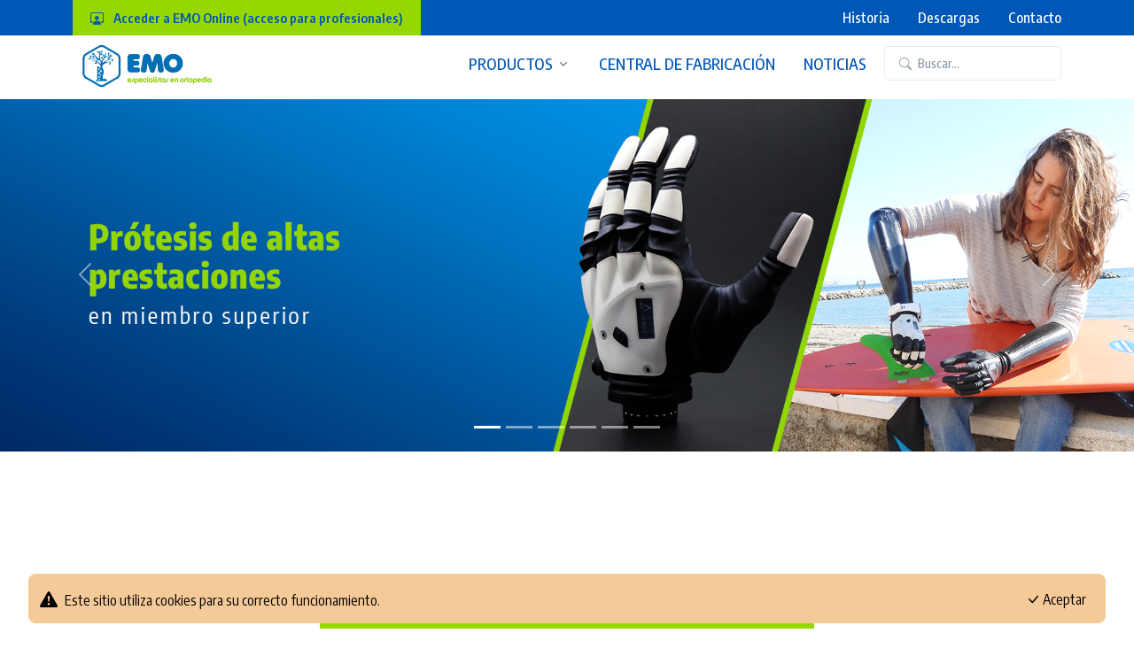

--- FILE ---
content_type: text/html; charset=UTF-8
request_url: https://www.emo.es/
body_size: 9756
content:
<!DOCTYPE html>
<html lang="es" dir="">
<head>
    <meta charset="utf-8">
    <meta name="viewport" content="width=device-width, initial-scale=1, shrink-to-fit=no">
    <meta content="EMO Web" name="EMO - especialidades médico ortopédicas, SL">

    
    <title id="EMOTituloPagina">    Inicio
 • EMO - especialidades médico ortopédicas</title>

    
    <link rel="shortcut icon" href="https://www.emo.es/emo/images/favicon/favicon.jpg">

    
    <link href="https://fonts.googleapis.com/css2?family=Inter:wght@400;600&display=swap" rel="stylesheet">


<link rel="stylesheet" href="https://www.emo.es/assets/vendor/bootstrap-icons/font/bootstrap-icons.css">
<link rel="stylesheet" href="https://www.emo.es/assets/vendor/hs-mega-menu/dist/hs-mega-menu.min.css">
<link rel="stylesheet" href="https://www.emo.es/assets/css/theme.min.css">

<!-- Livewire Styles --><style >[wire\:loading][wire\:loading], [wire\:loading\.delay][wire\:loading\.delay], [wire\:loading\.inline-block][wire\:loading\.inline-block], [wire\:loading\.inline][wire\:loading\.inline], [wire\:loading\.block][wire\:loading\.block], [wire\:loading\.flex][wire\:loading\.flex], [wire\:loading\.table][wire\:loading\.table], [wire\:loading\.grid][wire\:loading\.grid], [wire\:loading\.inline-flex][wire\:loading\.inline-flex] {display: none;}[wire\:loading\.delay\.none][wire\:loading\.delay\.none], [wire\:loading\.delay\.shortest][wire\:loading\.delay\.shortest], [wire\:loading\.delay\.shorter][wire\:loading\.delay\.shorter], [wire\:loading\.delay\.short][wire\:loading\.delay\.short], [wire\:loading\.delay\.default][wire\:loading\.delay\.default], [wire\:loading\.delay\.long][wire\:loading\.delay\.long], [wire\:loading\.delay\.longer][wire\:loading\.delay\.longer], [wire\:loading\.delay\.longest][wire\:loading\.delay\.longest] {display: none;}[wire\:offline][wire\:offline] {display: none;}[wire\:dirty]:not(textarea):not(input):not(select) {display: none;}:root {--livewire-progress-bar-color: #2299dd;}[x-cloak] {display: none !important;}[wire\:cloak] {display: none !important;}</style>

    
    <link rel="preconnect" href="https://fonts.googleapis.com">
    <link rel="preconnect" href="https://fonts.gstatic.com" crossorigin>
    <link
        href="https://fonts.googleapis.com/css2?family=Encode+Sans+Condensed:wght@100;200;300;400;500;600;700;800;900&display=swap"
        rel="stylesheet">

    
    <link rel="stylesheet" href="https://www.emo.es/css/app.css">
    <link rel="stylesheet" href="https://www.emo.es/emo/css/emo_base.css">
        <link rel="stylesheet" href="https://www.emo.es/emo/css/ew3/emo_inicio.css">
    <link rel="stylesheet" href="https://www.emo.es/assets/vendor/swiper/swiper-bundle.min.css">

    <!-- Google tag (gtag.js) -->
    <script async src="https://www.googletagmanager.com/gtag/js?id=G-0H8N7GKPDN"></script>
    <script>
        window.dataLayer = window.dataLayer || [];

        function gtag() {
            dataLayer.push(arguments);
        }

        gtag('js', new Date());
        gtag('config', 'G-0H8N7GKPDN');
    </script>
</head>

<body>

    
    <header id="header" class="navbar navbar-expand-lg navbar-end navbar-sticky-top navbar-light bg-white">
    <!-- Topbar -->
    <div class="header_menu_secundario">
        <div class="container navbar-topbar">
            <nav class="js-mega-menu navbar-nav-wrap">
                
                <button class="navbar-toggler ms-auto collapsed" type="button" data-bs-toggle="collapse"
                        data-bs-target="#topbarNavDropdown" aria-controls="topbarNavDropdown" aria-expanded="false"
                        aria-label="Toggle navigation">
                    <span class="d-flex justify-content-between align-items-center small">
                    <span class="navbar-toggler-text menu_secundario">Enlaces</span>
                    <span class="navbar-toggler-default">
                        <i class="bi-chevron-down ms-2" style="color: white"></i>
                    </span>
                    <span class="navbar-toggler-toggled">
                        <i class="bi-chevron-up ms-2" style="color: white"></i>
                    </span>
                    </span>
                </button>

                
                <div class="collapse navbar-collapse" id="topbarNavDropdown">
                    <ul class="navbar-nav" style="justify-content: flex-start">

                        
                        <li class="nav-item">
                            <a class="nav-link menu-emoonline encode-sans-condensed-semibold"
                               href="http://www.emoonline.es" target="_blank">
                                <i class="bi bi-person-workspace me-2" style="font-size: 15px"></i>
                                
                                Acceder a EMO Online (acceso para profesionales)
                            </a>
                        </li>

                    </ul>
                    <ul class="navbar-nav">

                        
                        <li class="nav-item">
                            <a class="nav-link menu_secundario encode-sans-condensed-medium"
                               href="https://www.emo.es/historia">
                                Historia
                            </a>
                        </li>

                        
                        <li class="nav-item">
                            <a class="nav-link menu_secundario encode-sans-condensed-medium"
                               href="https://www.emo.es/descargas">
                                Descargas
                            </a>
                        </li>

                        
                        <li class="nav-item">
                            <a class="nav-link menu_secundario encode-sans-condensed-medium"
                               href="https://www.emo.es/contacto">
                                Contacto
                            </a>
                        </li>

                        
                                            </ul>
                </div>
            </nav>
        </div>
    </div>
    <!-- End Topbar -->

    
    <div class="container">
        <nav class="js-mega-menu navbar-nav-wrap">
            
            <a class="navbar-brand" href="https://www.emo.es" aria-label="Front">
                <img class="navbar-brand-logo" src="https://www.emo.es/emo/images/logos/logo_EMO_horizontal.png"
                     alt="Logotipo EMO">
            </a>

            
            <button class="navbar-toggler" type="button" data-bs-toggle="collapse"
                    data-bs-target="#navbarNavDropdown"
                    aria-controls="navbarNavDropdown" aria-expanded="false" aria-label="Toggle navigation">
                <span class="navbar-toggler-default">
                    <i class="bi-list"></i>
                </span>
                <span class="navbar-toggler-toggled">
                    <i class="bi-x"></i>
                </span>
            </button>

            
            <div class="collapse navbar-collapse" id="navbarNavDropdown">
                <ul class="navbar-nav">
                    
                    <li class="hs-has-mega-menu nav-item emo-mega-menu-productos">
                        <a id="landingsMegaMenu"
                           class="hs-mega-menu-invoker nav-link dropdown-toggle text-uppercase encode-sans-condensed-medium font-18 text-primary texto-color-emo-secundario-hover"
                           aria-current="page" href="https://www.emo.es/familias" role="button" aria-expanded="false">
                            Productos
                        </a>
                        
                        <div class="hs-mega-menu dropdown-menu w-100" aria-labelledby="landingsMegaMenu">
                            <div wire:snapshot="{&quot;data&quot;:{&quot;CodigoFamilia&quot;:null,&quot;Familias&quot;:[null,{&quot;keys&quot;:[&quot;0000001000&quot;,&quot;0000004000&quot;,&quot;0000005000&quot;,&quot;0000002000&quot;,&quot;0000006000&quot;],&quot;class&quot;:&quot;Illuminate\\Database\\Eloquent\\Collection&quot;,&quot;modelClass&quot;:&quot;App\\Models\\VisFamilias&quot;,&quot;s&quot;:&quot;elcln&quot;}],&quot;Lineas&quot;:[null,{&quot;keys&quot;:[&quot;0000001100&quot;,&quot;0000001200&quot;,&quot;0000001300&quot;,&quot;0000001400&quot;,&quot;0000001500&quot;,&quot;0000001600&quot;,&quot;0000001700&quot;,&quot;0000001800&quot;,&quot;0000002200&quot;,&quot;0000002300&quot;,&quot;0000002600&quot;,&quot;0000004100&quot;,&quot;0000004300&quot;,&quot;0000004400&quot;,&quot;0000004500&quot;,&quot;0000004600&quot;,&quot;0000004800&quot;,&quot;0000000003&quot;,&quot;0000000004&quot;,&quot;0000000005&quot;,&quot;0000000006&quot;,&quot;0000000007&quot;,&quot;0000000008&quot;,&quot;0000000009&quot;,&quot;0000000010&quot;,&quot;0000000011&quot;,&quot;0000005100&quot;,&quot;0000000012&quot;,&quot;0000000013&quot;,&quot;0000000014&quot;,&quot;0000000015&quot;,&quot;0000000016&quot;,&quot;0000000017&quot;,&quot;0000000018&quot;,&quot;0000000019&quot;,&quot;0000000020&quot;,&quot;0000000021&quot;,&quot;0000000022&quot;,&quot;0000000023&quot;,&quot;0000000024&quot;,&quot;0000005200&quot;,&quot;0000005300&quot;,&quot;0000006100&quot;,&quot;0000006200&quot;,&quot;0000007100&quot;],&quot;class&quot;:&quot;Illuminate\\Database\\Eloquent\\Collection&quot;,&quot;modelClass&quot;:&quot;App\\Models\\VisLineas&quot;,&quot;s&quot;:&quot;elcln&quot;}]},&quot;memo&quot;:{&quot;id&quot;:&quot;sGo8F1urJil6qd8keqAu&quot;,&quot;name&quot;:&quot;ew3.mega-menu-component&quot;,&quot;path&quot;:&quot;\/&quot;,&quot;method&quot;:&quot;GET&quot;,&quot;children&quot;:[],&quot;scripts&quot;:[],&quot;assets&quot;:[],&quot;errors&quot;:[],&quot;locale&quot;:&quot;es&quot;},&quot;checksum&quot;:&quot;03312cc70864141567ccb73eaf10e4d628763487961dd0919d70ebd4b65dc8e4&quot;}" wire:effects="{&quot;listeners&quot;:[&quot;CargarLineas&quot;]}" wire:id="sGo8F1urJil6qd8keqAu">
    <div class="row EMOMegaMenuContenedor">
        <div class="col-lg-3 d-none d-lg-block">
            <div class="navbar-dropdown-menu-banner"
                 style="background-image: url(https://www.emo.es/emo/images/banners/imagebg.jpg);">
                <div class="navbar-dropdown-menu-banner-content">
                    <div class="mb-4">
                            <span class="h2 d-block text-white">
                                Catálogo de productos
                            </span>
                        
                        
                        
                    </div>
                    <a class="btn emo-boton-color-secundario text-white"
                       href="https://www.emo.es/catalogo"
                    >
                        Ver Catálogo
                        <i class="bi-chevron-right small"></i>
                    </a>
                </div>
            </div>
        </div>
        
        <div class="col-12 col-lg-9">
            <!--[if BLOCK]><![endif]-->                <div class="navbar-dropdown-menu-promo">
                    
                    <div class="navbar-dropdown-menu-promo-item">
                        <div class="emo-mega-menu-familia">
                            <div class="d-flex">
                                <div class="flex-shrink-0">
                                  <span class="svg-icon svg-icon-sm text-primary">
                                      <a href="https://www.emo.es/catalogo?Familia=0000001000"
                                      >
                                      <img
                                          src="https://repositorio.emoonline.es/imagenes/familias/0000001000_04_FotoFamilia.jpg"
                                          width="45" alt="ORTÉSICA">
                                      </a>
                                  </span>
                                </div>
                                <div class="flex-grow-1 ms-3">
                                    <span class="navbar-dropdown-menu-media-title ">
                                        <a href="https://www.emo.es/catalogo?Familia=0000001000"
                                           class="texto-color-emo texto-color-emo-secundario-hover text-uppercase encode-sans-condensed-semibold"
                                           style="font-size: 18px">
                                            ORTÉSICA
                                        </a>
                                    </span>
                                    <p class="navbar-dropdown-menu-media-desc mt-1">
                                        <!--[if BLOCK]><![endif]-->                                            
                                            
                                            <a href="https://www.emo.es/catalogo?Linea=0000001100"
                                               class="texto-color-gris texto-color-emo-secundario-hover text-uppercase encode-sans-condensed-regular me-3">
                                                <!--[if BLOCK]><![endif]-->                                                    Soportes térmicos
                                                <!--[if ENDBLOCK]><![endif]-->
                                            </a>
                                                                                    
                                            
                                            <a href="https://www.emo.es/catalogo?Linea=0000001200"
                                               class="texto-color-gris texto-color-emo-secundario-hover text-uppercase encode-sans-condensed-regular me-3">
                                                <!--[if BLOCK]><![endif]-->                                                    Yesos funcionales
                                                <!--[if ENDBLOCK]><![endif]-->
                                            </a>
                                                                                    
                                            
                                            <a href="https://www.emo.es/catalogo?Linea=0000001300"
                                               class="texto-color-gris texto-color-emo-secundario-hover text-uppercase encode-sans-condensed-regular me-3">
                                                <!--[if BLOCK]><![endif]-->                                                    Ortesis de cabeza y cuello
                                                <!--[if ENDBLOCK]><![endif]-->
                                            </a>
                                                                                    
                                            
                                            <a href="https://www.emo.es/catalogo?Linea=0000001400"
                                               class="texto-color-gris texto-color-emo-secundario-hover text-uppercase encode-sans-condensed-regular me-3">
                                                <!--[if BLOCK]><![endif]-->                                                    Ortesis de miembro superior
                                                <!--[if ENDBLOCK]><![endif]-->
                                            </a>
                                                                                    
                                            
                                            <a href="https://www.emo.es/catalogo?Linea=0000001500"
                                               class="texto-color-gris texto-color-emo-secundario-hover text-uppercase encode-sans-condensed-regular me-3">
                                                <!--[if BLOCK]><![endif]-->                                                    Ortesis de tronco
                                                <!--[if ENDBLOCK]><![endif]-->
                                            </a>
                                                                                    
                                            
                                            <a href="https://www.emo.es/catalogo?Linea=0000001600"
                                               class="texto-color-gris texto-color-emo-secundario-hover text-uppercase encode-sans-condensed-regular me-3">
                                                <!--[if BLOCK]><![endif]-->                                                    Ortesis de miembro inferior
                                                <!--[if ENDBLOCK]><![endif]-->
                                            </a>
                                                                                    
                                            
                                            <a href="https://www.emo.es/catalogo?Linea=0000001700"
                                               class="texto-color-gris texto-color-emo-secundario-hover text-uppercase encode-sans-condensed-regular me-3">
                                                <!--[if BLOCK]><![endif]-->                                                    Podología
                                                <!--[if ENDBLOCK]><![endif]-->
                                            </a>
                                                                                    
                                            
                                            <a href="https://www.emo.es/catalogo?Linea=0000001800"
                                               class="texto-color-gris texto-color-emo-secundario-hover text-uppercase encode-sans-condensed-regular me-3">
                                                <!--[if BLOCK]><![endif]-->                                                    Postop
                                                <!--[if ENDBLOCK]><![endif]-->
                                            </a>
                                        <!--[if ENDBLOCK]><![endif]-->
                                    </p>
                                </div>
                            </div>
                        </div>
                    </div>
                </div>
                            <div class="navbar-dropdown-menu-promo">
                    
                    <div class="navbar-dropdown-menu-promo-item">
                        <div class="emo-mega-menu-familia">
                            <div class="d-flex">
                                <div class="flex-shrink-0">
                                  <span class="svg-icon svg-icon-sm text-primary">
                                      <a href="https://www.emo.es/catalogo?Familia=0000004000"
                                      >
                                      <img
                                          src="https://repositorio.emoonline.es/imagenes/familias/0000004000_04_FotoFamilia.jpg"
                                          width="45" alt="AYUDAS TÉCNICAS">
                                      </a>
                                  </span>
                                </div>
                                <div class="flex-grow-1 ms-3">
                                    <span class="navbar-dropdown-menu-media-title ">
                                        <a href="https://www.emo.es/catalogo?Familia=0000004000"
                                           class="texto-color-emo texto-color-emo-secundario-hover text-uppercase encode-sans-condensed-semibold"
                                           style="font-size: 18px">
                                            AYUDAS TÉCNICAS
                                        </a>
                                    </span>
                                    <p class="navbar-dropdown-menu-media-desc mt-1">
                                        <!--[if BLOCK]><![endif]-->                                            
                                            
                                            <a href="https://www.emo.es/catalogo?Linea=0000004100"
                                               class="texto-color-gris texto-color-emo-secundario-hover text-uppercase encode-sans-condensed-regular me-3">
                                                <!--[if BLOCK]><![endif]-->                                                    Cojines prevención emo
                                                <!--[if ENDBLOCK]><![endif]-->
                                            </a>
                                                                                    
                                            
                                            <a href="https://www.emo.es/catalogo?Linea=0000004300"
                                               class="texto-color-gris texto-color-emo-secundario-hover text-uppercase encode-sans-condensed-regular me-3">
                                                <!--[if BLOCK]><![endif]-->                                                    Articulos de puericultura
                                                <!--[if ENDBLOCK]><![endif]-->
                                            </a>
                                                                                    
                                            
                                            <a href="https://www.emo.es/catalogo?Linea=0000004400"
                                               class="texto-color-gris texto-color-emo-secundario-hover text-uppercase encode-sans-condensed-regular me-3">
                                                <!--[if BLOCK]><![endif]-->                                                    Autonomia y ayudas técnicas emo identites
                                                <!--[if ENDBLOCK]><![endif]-->
                                            </a>
                                                                                    
                                            
                                            <a href="https://www.emo.es/catalogo?Linea=0000004500"
                                               class="texto-color-gris texto-color-emo-secundario-hover text-uppercase encode-sans-condensed-regular me-3">
                                                <!--[if BLOCK]><![endif]-->                                                    Pediatría
                                                <!--[if ENDBLOCK]><![endif]-->
                                            </a>
                                                                                    
                                            
                                            <a href="https://www.emo.es/catalogo?Linea=0000004600"
                                               class="texto-color-gris texto-color-emo-secundario-hover text-uppercase encode-sans-condensed-regular me-3">
                                                <!--[if BLOCK]><![endif]-->                                                    Comfort, bienestar y ortopedia
                                                <!--[if ENDBLOCK]><![endif]-->
                                            </a>
                                                                                    
                                            
                                            <a href="https://www.emo.es/catalogo?Linea=0000004800"
                                               class="texto-color-gris texto-color-emo-secundario-hover text-uppercase encode-sans-condensed-regular me-3">
                                                <!--[if BLOCK]><![endif]-->                                                    Material para profesionales del cuidado
                                                <!--[if ENDBLOCK]><![endif]-->
                                            </a>
                                                                                    
                                            
                                            <a href="https://www.emo.es/catalogo?Linea=0000000003"
                                               class="texto-color-gris texto-color-emo-secundario-hover text-uppercase encode-sans-condensed-regular me-3">
                                                <!--[if BLOCK]><![endif]-->                                                    Asideros
                                                <!--[if ENDBLOCK]><![endif]-->
                                            </a>
                                                                                    
                                            
                                            <a href="https://www.emo.es/catalogo?Linea=0000000004"
                                               class="texto-color-gris texto-color-emo-secundario-hover text-uppercase encode-sans-condensed-regular me-3">
                                                <!--[if BLOCK]><![endif]-->                                                    Baño, ducha, inodor
                                                <!--[if ENDBLOCK]><![endif]-->
                                            </a>
                                                                                    
                                            
                                            <a href="https://www.emo.es/catalogo?Linea=0000000005"
                                               class="texto-color-gris texto-color-emo-secundario-hover text-uppercase encode-sans-condensed-regular me-3">
                                                <!--[if BLOCK]><![endif]-->                                                    Bienestar
                                                <!--[if ENDBLOCK]><![endif]-->
                                            </a>
                                                                                    
                                            
                                            <a href="https://www.emo.es/catalogo?Linea=0000000006"
                                               class="texto-color-gris texto-color-emo-secundario-hover text-uppercase encode-sans-condensed-regular me-3">
                                                <!--[if BLOCK]><![endif]-->                                                    Cama y accesorios
                                                <!--[if ENDBLOCK]><![endif]-->
                                            </a>
                                                                                    
                                            
                                            <a href="https://www.emo.es/catalogo?Linea=0000000007"
                                               class="texto-color-gris texto-color-emo-secundario-hover text-uppercase encode-sans-condensed-regular me-3">
                                                <!--[if BLOCK]><![endif]-->                                                    Comidas, cocina
                                                <!--[if ENDBLOCK]><![endif]-->
                                            </a>
                                                                                    
                                            
                                            <a href="https://www.emo.es/catalogo?Linea=0000000008"
                                               class="texto-color-gris texto-color-emo-secundario-hover text-uppercase encode-sans-condensed-regular me-3">
                                                <!--[if BLOCK]><![endif]-->                                                    Confort
                                                <!--[if ENDBLOCK]><![endif]-->
                                            </a>
                                                                                    
                                            
                                            <a href="https://www.emo.es/catalogo?Linea=0000000009"
                                               class="texto-color-gris texto-color-emo-secundario-hover text-uppercase encode-sans-condensed-regular me-3">
                                                <!--[if BLOCK]><![endif]-->                                                    Consumibles profesionales de cuidados
                                                <!--[if ENDBLOCK]><![endif]-->
                                            </a>
                                                                                    
                                            
                                            <a href="https://www.emo.es/catalogo?Linea=0000000010"
                                               class="texto-color-gris texto-color-emo-secundario-hover text-uppercase encode-sans-condensed-regular me-3">
                                                <!--[if BLOCK]><![endif]-->                                                    Discapacidad infantil
                                                <!--[if ENDBLOCK]><![endif]-->
                                            </a>
                                                                                    
                                            
                                            <a href="https://www.emo.es/catalogo?Linea=0000000011"
                                               class="texto-color-gris texto-color-emo-secundario-hover text-uppercase encode-sans-condensed-regular me-3">
                                                <!--[if BLOCK]><![endif]-->                                                    Incontinencia
                                                <!--[if ENDBLOCK]><![endif]-->
                                            </a>
                                                                                    
                                            
                                            <a href="https://www.emo.es/catalogo?Linea=0000000012"
                                               class="texto-color-gris texto-color-emo-secundario-hover text-uppercase encode-sans-condensed-regular me-3">
                                                <!--[if BLOCK]><![endif]-->                                                    Masajes y cuidados
                                                <!--[if ENDBLOCK]><![endif]-->
                                            </a>
                                                                                    
                                            
                                            <a href="https://www.emo.es/catalogo?Linea=0000000013"
                                               class="texto-color-gris texto-color-emo-secundario-hover text-uppercase encode-sans-condensed-regular me-3">
                                                <!--[if BLOCK]><![endif]-->                                                    Material profesional de cuidados
                                                <!--[if ENDBLOCK]><![endif]-->
                                            </a>
                                                                                    
                                            
                                            <a href="https://www.emo.es/catalogo?Linea=0000000014"
                                               class="texto-color-gris texto-color-emo-secundario-hover text-uppercase encode-sans-condensed-regular me-3">
                                                <!--[if BLOCK]><![endif]-->                                                    Movilidad
                                                <!--[if ENDBLOCK]><![endif]-->
                                            </a>
                                                                                    
                                            
                                            <a href="https://www.emo.es/catalogo?Linea=0000000015"
                                               class="texto-color-gris texto-color-emo-secundario-hover text-uppercase encode-sans-condensed-regular me-3">
                                                <!--[if BLOCK]><![endif]-->                                                    Ortopedia
                                                <!--[if ENDBLOCK]><![endif]-->
                                            </a>
                                                                                    
                                            
                                            <a href="https://www.emo.es/catalogo?Linea=0000000016"
                                               class="texto-color-gris texto-color-emo-secundario-hover text-uppercase encode-sans-condensed-regular me-3">
                                                <!--[if BLOCK]><![endif]-->                                                    Posicionamiento
                                                <!--[if ENDBLOCK]><![endif]-->
                                            </a>
                                                                                    
                                            
                                            <a href="https://www.emo.es/catalogo?Linea=0000000017"
                                               class="texto-color-gris texto-color-emo-secundario-hover text-uppercase encode-sans-condensed-regular me-3">
                                                <!--[if BLOCK]><![endif]-->                                                    Productos de cuidado
                                                <!--[if ENDBLOCK]><![endif]-->
                                            </a>
                                                                                    
                                            
                                            <a href="https://www.emo.es/catalogo?Linea=0000000018"
                                               class="texto-color-gris texto-color-emo-secundario-hover text-uppercase encode-sans-condensed-regular me-3">
                                                <!--[if BLOCK]><![endif]-->                                                    Productos para fisioterapia
                                                <!--[if ENDBLOCK]><![endif]-->
                                            </a>
                                                                                    
                                            
                                            <a href="https://www.emo.es/catalogo?Linea=0000000019"
                                               class="texto-color-gris texto-color-emo-secundario-hover text-uppercase encode-sans-condensed-regular me-3">
                                                <!--[if BLOCK]><![endif]-->                                                    Psicomotricidad, animación
                                                <!--[if ENDBLOCK]><![endif]-->
                                            </a>
                                                                                    
                                            
                                            <a href="https://www.emo.es/catalogo?Linea=0000000020"
                                               class="texto-color-gris texto-color-emo-secundario-hover text-uppercase encode-sans-condensed-regular me-3">
                                                <!--[if BLOCK]><![endif]-->                                                    Scooters
                                                <!--[if ENDBLOCK]><![endif]-->
                                            </a>
                                                                                    
                                            
                                            <a href="https://www.emo.es/catalogo?Linea=0000000021"
                                               class="texto-color-gris texto-color-emo-secundario-hover text-uppercase encode-sans-condensed-regular me-3">
                                                <!--[if BLOCK]><![endif]-->                                                    Silla de ruedas
                                                <!--[if ENDBLOCK]><![endif]-->
                                            </a>
                                                                                    
                                            
                                            <a href="https://www.emo.es/catalogo?Linea=0000000022"
                                               class="texto-color-gris texto-color-emo-secundario-hover text-uppercase encode-sans-condensed-regular me-3">
                                                <!--[if BLOCK]><![endif]-->                                                    Sillones elevadores
                                                <!--[if ENDBLOCK]><![endif]-->
                                            </a>
                                                                                    
                                            
                                            <a href="https://www.emo.es/catalogo?Linea=0000000023"
                                               class="texto-color-gris texto-color-emo-secundario-hover text-uppercase encode-sans-condensed-regular me-3">
                                                <!--[if BLOCK]><![endif]-->                                                    Transferencia de paciente
                                                <!--[if ENDBLOCK]><![endif]-->
                                            </a>
                                                                                    
                                            
                                            <a href="https://www.emo.es/catalogo?Linea=0000000024"
                                               class="texto-color-gris texto-color-emo-secundario-hover text-uppercase encode-sans-condensed-regular me-3">
                                                <!--[if BLOCK]><![endif]-->                                                    Vida cotidiana
                                                <!--[if ENDBLOCK]><![endif]-->
                                            </a>
                                        <!--[if ENDBLOCK]><![endif]-->
                                    </p>
                                </div>
                            </div>
                        </div>
                    </div>
                </div>
                            <div class="navbar-dropdown-menu-promo">
                    
                    <div class="navbar-dropdown-menu-promo-item">
                        <div class="emo-mega-menu-familia">
                            <div class="d-flex">
                                <div class="flex-shrink-0">
                                  <span class="svg-icon svg-icon-sm text-primary">
                                      <a href="https://www.emo.es/catalogo?Familia=0000005000"
                                      >
                                      <img
                                          src="https://repositorio.emoonline.es/imagenes/familias/0000005000_04_FotoFamilia.jpg"
                                          width="45" alt="PROTÉSICA">
                                      </a>
                                  </span>
                                </div>
                                <div class="flex-grow-1 ms-3">
                                    <span class="navbar-dropdown-menu-media-title ">
                                        <a href="https://www.emo.es/catalogo?Familia=0000005000"
                                           class="texto-color-emo texto-color-emo-secundario-hover text-uppercase encode-sans-condensed-semibold"
                                           style="font-size: 18px">
                                            PROTÉSICA
                                        </a>
                                    </span>
                                    <p class="navbar-dropdown-menu-media-desc mt-1">
                                        <!--[if BLOCK]><![endif]-->                                            
                                            
                                            <a href="https://www.emo.es/catalogo?Linea=0000005100"
                                               class="texto-color-gris texto-color-emo-secundario-hover text-uppercase encode-sans-condensed-regular me-3">
                                                <!--[if BLOCK]><![endif]-->                                                    Liners
                                                <!--[if ENDBLOCK]><![endif]-->
                                            </a>
                                                                                    
                                            
                                            <a href="https://www.emo.es/catalogo?Linea=0000005200"
                                               class="texto-color-gris texto-color-emo-secundario-hover text-uppercase encode-sans-condensed-regular me-3">
                                                <!--[if BLOCK]><![endif]-->                                                    Prótesis de miembro inferior
                                                <!--[if ENDBLOCK]><![endif]-->
                                            </a>
                                                                                    
                                            
                                            <a href="https://www.emo.es/catalogo?Linea=0000005300"
                                               class="texto-color-gris texto-color-emo-secundario-hover text-uppercase encode-sans-condensed-regular me-3">
                                                <!--[if BLOCK]><![endif]-->                                                    Prótesis de miembro superior
                                                <!--[if ENDBLOCK]><![endif]-->
                                            </a>
                                        <!--[if ENDBLOCK]><![endif]-->
                                    </p>
                                </div>
                            </div>
                        </div>
                    </div>
                </div>
                            <div class="navbar-dropdown-menu-promo">
                    
                    <div class="navbar-dropdown-menu-promo-item">
                        <div class="emo-mega-menu-familia">
                            <div class="d-flex">
                                <div class="flex-shrink-0">
                                  <span class="svg-icon svg-icon-sm text-primary">
                                      <a href="https://www.emo.es/catalogo?Familia=0000002000"
                                      >
                                      <img
                                          src="https://repositorio.emoonline.es/imagenes/familias/0000002000_04_FotoFamilia.jpg"
                                          width="45" alt="CALZADO">
                                      </a>
                                  </span>
                                </div>
                                <div class="flex-grow-1 ms-3">
                                    <span class="navbar-dropdown-menu-media-title ">
                                        <a href="https://www.emo.es/catalogo?Familia=0000002000"
                                           class="texto-color-emo texto-color-emo-secundario-hover text-uppercase encode-sans-condensed-semibold"
                                           style="font-size: 18px">
                                            CALZADO
                                        </a>
                                    </span>
                                    <p class="navbar-dropdown-menu-media-desc mt-1">
                                        <!--[if BLOCK]><![endif]-->                                            
                                            
                                            <a href="https://www.emo.es/catalogo?Linea=0000002200"
                                               class="texto-color-gris texto-color-emo-secundario-hover text-uppercase encode-sans-condensed-regular me-3">
                                                <!--[if BLOCK]><![endif]-->                                                    Calzado areli
                                                <!--[if ENDBLOCK]><![endif]-->
                                            </a>
                                                                                    
                                            
                                            <a href="https://www.emo.es/catalogo?Linea=0000002300"
                                               class="texto-color-gris texto-color-emo-secundario-hover text-uppercase encode-sans-condensed-regular me-3">
                                                <!--[if BLOCK]><![endif]-->                                                    Calzado infantil
                                                <!--[if ENDBLOCK]><![endif]-->
                                            </a>
                                                                                    
                                            
                                            <a href="https://www.emo.es/catalogo?Linea=0000002600"
                                               class="texto-color-gris texto-color-emo-secundario-hover text-uppercase encode-sans-condensed-regular me-3">
                                                <!--[if BLOCK]><![endif]-->                                                    Calzado terapéutico
                                                <!--[if ENDBLOCK]><![endif]-->
                                            </a>
                                        <!--[if ENDBLOCK]><![endif]-->
                                    </p>
                                </div>
                            </div>
                        </div>
                    </div>
                </div>
                            <div class="navbar-dropdown-menu-promo">
                    
                    <div class="navbar-dropdown-menu-promo-item">
                        <div class="emo-mega-menu-familia">
                            <div class="d-flex">
                                <div class="flex-shrink-0">
                                  <span class="svg-icon svg-icon-sm text-primary">
                                      <a href="https://www.emo.es/catalogo?Familia=0000006000"
                                      >
                                      <img
                                          src="https://repositorio.emoonline.es/imagenes/familias/0000006000_04_FotoFamilia.jpg"
                                          width="45" alt="SUMINISTROS">
                                      </a>
                                  </span>
                                </div>
                                <div class="flex-grow-1 ms-3">
                                    <span class="navbar-dropdown-menu-media-title ">
                                        <a href="https://www.emo.es/catalogo?Familia=0000006000"
                                           class="texto-color-emo texto-color-emo-secundario-hover text-uppercase encode-sans-condensed-semibold"
                                           style="font-size: 18px">
                                            SUMINISTROS
                                        </a>
                                    </span>
                                    <p class="navbar-dropdown-menu-media-desc mt-1">
                                        <!--[if BLOCK]><![endif]-->                                            
                                            
                                            <a href="https://www.emo.es/catalogo?Linea=0000006100"
                                               class="texto-color-gris texto-color-emo-secundario-hover text-uppercase encode-sans-condensed-regular me-3">
                                                <!--[if BLOCK]><![endif]-->                                                    Maquinaria
                                                <!--[if ENDBLOCK]><![endif]-->
                                            </a>
                                                                                    
                                            
                                            <a href="https://www.emo.es/catalogo?Linea=0000006200"
                                               class="texto-color-gris texto-color-emo-secundario-hover text-uppercase encode-sans-condensed-regular me-3">
                                                <!--[if BLOCK]><![endif]-->                                                    Materias primas
                                                <!--[if ENDBLOCK]><![endif]-->
                                            </a>
                                        <!--[if ENDBLOCK]><![endif]-->
                                    </p>
                                </div>
                            </div>
                        </div>
                    </div>
                </div>
            <!--[if ENDBLOCK]><![endif]-->
        </div>
    </div>
</div>
                        </div>
                    </li>

                    
                    <li class=" nav-item">
                        <a class="nav-link text-uppercase encode-sans-condensed-medium font-18 text-primary texto-color-emo-secundario-hover"
                           href="https://www.emo.es/cfab">
                            Central de fabricación
                        </a>
                    </li>

                    
                    <li class="nav-item">
                        <a class="nav-link text-uppercase encode-sans-condensed-medium font-18 text-primary texto-color-emo-secundario-hover"
                           href="https://www.emo.es/noticias">
                            Noticias
                        </a>
                    </li>

                    
                    <li class="nav-item">
                        
                        
                        
                        
                        
                        
                        <button type="button" id="EMONavbarBuscadorBotonAbrir"
                                class="btn btn-sm btn-outline-primary encode-sans-condensed-medium text-muted text-start"
                                data-bs-target="#EMONavbarBuscador" data-bs-toggle="offcanvas">
                            <i class="bi-search me-1"></i>
                            Buscar...
                        </button>
                    </li>
                </ul>
            </div>
        </nav>
    </div>
</header>


<div class="offcanvas offcanvas-top offcanvas-navbar-search bg-light" tabindex="-1" id="EMONavbarBuscador">
    <div class="offcanvas-body">
        <div class="container">
            <div wire:snapshot="{&quot;data&quot;:{&quot;Buscador&quot;:&quot;&quot;},&quot;memo&quot;:{&quot;id&quot;:&quot;13ip2rfoOcdILO2TITuN&quot;,&quot;name&quot;:&quot;ew3.mega-menu-buscador-component&quot;,&quot;path&quot;:&quot;\/&quot;,&quot;method&quot;:&quot;GET&quot;,&quot;children&quot;:[],&quot;scripts&quot;:[],&quot;assets&quot;:[],&quot;errors&quot;:[],&quot;locale&quot;:&quot;es&quot;},&quot;checksum&quot;:&quot;cd25bf9196f0f3a42438d677a610cfa775ab0f3dcfa8ecc21e727863c7e3c972&quot;}" wire:effects="{&quot;url&quot;:{&quot;Buscador&quot;:{&quot;as&quot;:null,&quot;use&quot;:&quot;replace&quot;,&quot;alwaysShow&quot;:false,&quot;except&quot;:&quot;&quot;}}}" wire:id="13ip2rfoOcdILO2TITuN">
    <div class="mx-lg-auto">
        <div class="d-flex justify-content-end mb-3">
            <button type="button" class="btn-close text-reset" data-bs-dismiss="offcanvas"
                    aria-label="Close"></button>
        </div>
        
        <div class="mb-7">
            <div class="input-card">
                <div class="input-card-form">
                    <div class="input-group">
                        <input type="text" class="form-control form-control-lg" id="EMONavbarBuscadorTexto"
                               placeholder="Buscar..."
                               wire:model="Buscador" wire:keydown.enter="$refresh">
                        <span class="input-group-append">
                            <button class="btn bg-white border-bottom-0 ms-n5 EMOBorrarBuscador"
                                    type="button" wire:click="BorrarBuscador">
                                <i class="bi bi-x-lg"></i>
                            </button>
                        </span>
                    </div>
                </div>
                <button type="button" class="btn btn-primary btn"
                        wire:click="$refresh">
                    <i class="bi bi-search me-2"></i>
                    <span class="d-none d-sm-inline">Buscar</span>
                </button>
            </div>
        </div>

        
        <div class="row progress-bar-row">
            <div class="col-md-12 d-none" id="BarraProgresoMegaMenuBuscador" wire:loading.class.remove="d-none">
                <div class="demo-container">
                    <div class="progress-bar">
                        <div class="progress-bar-value"></div>
                    </div>
                </div>
            </div>
        </div>

        
        <!--[if BLOCK]><![endif]--><!--[if ENDBLOCK]><![endif]-->

        <script>
            document.addEventListener("DOMContentLoaded", () => {
                
                $("body").on('click', '.EMOMegaMenuBuscadorAtributosMas10Boton', function () {
                    
                    $(".EMOMegaMenuBuscadorAtributosMas10").removeClass('d-none')
                    
                    $(this).hide();
                });

                
                $('#EMONavbarBuscador').on('shown.bs.offcanvas', function () {
                    $(".lazy").lazy();
                });

                
                Livewire.hook('commit', ({component, commit, respond, succeed, fail}) => {
                    succeed(({snapshot, effect}) => {
                        queueMicrotask(() => {
                            $(function () {
                                // Recolocamos los Lazy
                                CargarImagenesLazy();
                            });
                        });
                    });
                });
            });
        </script>
    </div>
</div>
        </div>
    </div>
</div>



<main id="content" role="main">
    
    <div class="EMOLoader" id="EMOLoaderInicial">
    <div style="color: #97d700" class="la-ball-atom la-3x">
        <div></div>
        <div></div>
        <div></div>
        <div></div>
    </div>
</div>

    
        <div class="mt-sticky-banners">
        
        <div id="EMOInicioCarousel" class="carousel slide" data-bs-ride="carousel">
    
    <div class="carousel-indicators">
                    <button type="button" data-bs-target="#EMOInicioCarousel" data-bs-slide-to="0"
                    class=" active "></button>
                    <button type="button" data-bs-target="#EMOInicioCarousel" data-bs-slide-to="1"
                    class=""></button>
                    <button type="button" data-bs-target="#EMOInicioCarousel" data-bs-slide-to="2"
                    class=""></button>
                    <button type="button" data-bs-target="#EMOInicioCarousel" data-bs-slide-to="3"
                    class=""></button>
                    <button type="button" data-bs-target="#EMOInicioCarousel" data-bs-slide-to="4"
                    class=""></button>
                    <button type="button" data-bs-target="#EMOInicioCarousel" data-bs-slide-to="5"
                    class=""></button>
            </div>

    
    <div class="carousel-inner">
                    <div
                class="carousel-item  active   cursor-puntero "
                 onclick="window.open('https://www.emo.es/catalogo?Familia=0000005000&amp;Lineas=0000005300&amp;Buscador=MULTIARTIC', '_blank').focus();" >
                <img src="https://www.emo.es/emo/images/carousel/COVVI PMS.png" class="d-block w-100" alt="...">
            </div>
                    <div
                class="carousel-item   cursor-puntero "
                 onclick="window.open('https://www.emo.es/catalogo?Familia=0000001000&amp;Atributos[C000000006][0]=C000000187', '_blank').focus();" >
                <img src="https://www.emo.es/emo/images/carousel/fj183 WEB.png" class="d-block w-100" alt="...">
            </div>
                    <div
                class="carousel-item   cursor-puntero "
                 onclick="window.open('https://www.emo.es/catalogo?Buscador=spineba&amp;Producto=043049', '_blank').focus();" >
                <img src="https://www.emo.es/emo/images/carousel/Spineback (2).png" class="d-block w-100" alt="...">
            </div>
                    <div
                class="carousel-item   cursor-puntero "
                 onclick="window.open('https://www.emo.es/catalogo?Familia=0000001000&amp;Atributos[C000000006][0]=C000000189', '_blank').focus();" >
                <img src="https://www.emo.es/emo/images/carousel/Manugrip.png" class="d-block w-100" alt="...">
            </div>
                    <div
                class="carousel-item   cursor-puntero "
                 onclick="window.open('https://www.emo.es/catalogo?Producto=060083&amp;Buscador=afo', '_blank').focus();" >
                <img src="https://www.emo.es/emo/images/carousel/AFO Banner.png" class="d-block w-100" alt="...">
            </div>
                    <div
                class="carousel-item   cursor-puntero "
                 onclick="window.open('https://www.emo.es/catalogo?Lineas=0000001100&amp;Familia=0000001000&amp;Atributos[C000000006][0]=C000000116', '_blank').focus();" >
                <img src="https://www.emo.es/emo/images/carousel/Neoactiv Banner.png" class="d-block w-100" alt="...">
            </div>
            </div>

    
    <button class="carousel-control-prev" type="button" data-bs-target="#EMOInicioCarousel" data-bs-slide="prev">
        <span class="carousel-control-prev-icon" aria-hidden="true"></span>
        <span class="visually-hidden">Anterior</span>
    </button>
    <button class="carousel-control-next" type="button" data-bs-target="#EMOInicioCarousel" data-bs-slide="next">
        <span class="carousel-control-next-icon" aria-hidden="true"></span>
        <span class="visually-hidden">Siguiente</span>
    </button>
</div>

        
        <div class="container content-space-b-2 content-space-b-lg-3 mt-sticky-titulos"
     style="padding-bottom: 0 !important;">
    
    <div class="w-md-75 w-lg-50 text-center mx-md-auto mb-5 mb-md-9">
        <h2 class="texto-color-emo texto-subtitulo-emo">
            Familias de productos
        </h2>
    </div>
    
    <div class="row row-cols-1 row-cols-sm-2 row-cols-lg-3 mb-5">
        
                    <div class="col mb-5">
                <div class="card h-100">
                    
                    <div class="emo-inicio-card-imagenes">
                        <a class="texto-color-emo"
                           href="https://www.emo.es/catalogo?Familia=0000001000">
                            <img class="card-img-top card-img-familias"
                                 src="https://repositorio.emoonline.es/imagenes/familias/0000001000_00_FotoFamilia.jpg"
                            >
                        </a>
                    </div>
                    <div class="card-body card-body-familias">
                        
                        <a class="texto-color-emo"
                           href="https://www.emo.es/catalogo?Familia=0000001000">
                            <div class="d-flex align-items-center">
                                <div class="flex-shrink-0">
                                    <img class="avatar avatar-sm avatar-4x3"
                                         src="https://repositorio.emoonline.es/imagenes/familias/0000001000_04_FotoFamilia.jpg">
                                </div>
                                <div class="flex-grow-1 ms-3">
                                    <h6 class="card-title encode-sans-condensed-medium font-20 text-primary">
                                        ORTÉSICA
                                    </h6>
                                </div>
                            </div>
                        </a>
                        
                        <p class="card-text mt-4 text-justify">
                            Nuestros centros de producción especializados nos permiten ofrecerte una gama completa de productos de ortopedia ligera. Gracias a nuestra experiencia como técnicos en los diferentes campos de la fabricación ortopédica, podemos garantizarte un producto de la máxima calidad.
                        </p>
                    </div>

                    
                    
                    
                    
                    
                    
                    
                    
                    
                    
                    
                    
                    
                    
                </div>
            </div>
                    <div class="col mb-5">
                <div class="card h-100">
                    
                    <div class="emo-inicio-card-imagenes">
                        <a class="texto-color-emo"
                           href="https://www.emo.es/catalogo?Familia=0000004000">
                            <img class="card-img-top card-img-familias"
                                 src="https://repositorio.emoonline.es/imagenes/familias/0000004000_00_FotoFamilia.jpg"
                            >
                        </a>
                    </div>
                    <div class="card-body card-body-familias">
                        
                        <a class="texto-color-emo"
                           href="https://www.emo.es/catalogo?Familia=0000004000">
                            <div class="d-flex align-items-center">
                                <div class="flex-shrink-0">
                                    <img class="avatar avatar-sm avatar-4x3"
                                         src="https://repositorio.emoonline.es/imagenes/familias/0000004000_04_FotoFamilia.jpg">
                                </div>
                                <div class="flex-grow-1 ms-3">
                                    <h6 class="card-title encode-sans-condensed-medium font-20 text-primary">
                                        AYUDAS TÉCNICAS
                                    </h6>
                                </div>
                            </div>
                        </a>
                        
                        <p class="card-text mt-4 text-justify">
                            La calidad técnica de EMO es una constante en todas las líneas de producto. El conocimiento y experiencia adquiridos a lo largo de los años, hacen posible ofrecer productos en continua evolución. Impulsados por la vocación del equipo de EMO, siempre orientados a encontrar soluciones innovadoras que mejoren la calidad de vida de los pacientes.
                        </p>
                    </div>

                    
                    
                    
                    
                    
                    
                    
                    
                    
                    
                    
                    
                    
                    
                </div>
            </div>
                    <div class="col mb-5">
                <div class="card h-100">
                    
                    <div class="emo-inicio-card-imagenes">
                        <a class="texto-color-emo"
                           href="https://www.emo.es/catalogo?Familia=0000005000">
                            <img class="card-img-top card-img-familias"
                                 src="https://repositorio.emoonline.es/imagenes/familias/0000005000_00_FotoFamilia.jpg"
                            >
                        </a>
                    </div>
                    <div class="card-body card-body-familias">
                        
                        <a class="texto-color-emo"
                           href="https://www.emo.es/catalogo?Familia=0000005000">
                            <div class="d-flex align-items-center">
                                <div class="flex-shrink-0">
                                    <img class="avatar avatar-sm avatar-4x3"
                                         src="https://repositorio.emoonline.es/imagenes/familias/0000005000_04_FotoFamilia.jpg">
                                </div>
                                <div class="flex-grow-1 ms-3">
                                    <h6 class="card-title encode-sans-condensed-medium font-20 text-primary">
                                        PROTÉSICA
                                    </h6>
                                </div>
                            </div>
                        </a>
                        
                        <p class="card-text mt-4 text-justify">
                            Tener un gran abanico de soluciones protésicas a tu disposición no es suficiente para EMO. Lo importante es darte soporte técnico siempre que lo necesites. Garantizarte un servicio integral gracias a nuestra cercanía geográfica y sobretodo, a nuestra experiencia en el taller técnico.
                        </p>
                    </div>

                    
                    
                    
                    
                    
                    
                    
                    
                    
                    
                    
                    
                    
                    
                </div>
            </div>
                    <div class="col mb-5">
                <div class="card h-100">
                    
                    <div class="emo-inicio-card-imagenes">
                        <a class="texto-color-emo"
                           href="https://www.emo.es/catalogo?Familia=0000002000">
                            <img class="card-img-top card-img-familias"
                                 src="https://repositorio.emoonline.es/imagenes/familias/0000002000_00_FotoFamilia.jpg"
                            >
                        </a>
                    </div>
                    <div class="card-body card-body-familias">
                        
                        <a class="texto-color-emo"
                           href="https://www.emo.es/catalogo?Familia=0000002000">
                            <div class="d-flex align-items-center">
                                <div class="flex-shrink-0">
                                    <img class="avatar avatar-sm avatar-4x3"
                                         src="https://repositorio.emoonline.es/imagenes/familias/0000002000_04_FotoFamilia.jpg">
                                </div>
                                <div class="flex-grow-1 ms-3">
                                    <h6 class="card-title encode-sans-condensed-medium font-20 text-primary">
                                        CALZADO
                                    </h6>
                                </div>
                            </div>
                        </a>
                        
                        <p class="card-text mt-4 text-justify">
                            El calzado EMO está fabricado con un objetivo: lograr el equilibrio entre técnica y estética. Por supuesto, el componente técnico es imprescindible para solucionar las patologías de tus pacientes. Pero sin el componente estético, es muy difícil que el paciente tenga continuidad en el tratamiento.
                        </p>
                    </div>

                    
                    
                    
                    
                    
                    
                    
                    
                    
                    
                    
                    
                    
                    
                </div>
            </div>
                    <div class="col mb-5">
                <div class="card h-100">
                    
                    <div class="emo-inicio-card-imagenes">
                        <a class="texto-color-emo"
                           href="https://www.emo.es/catalogo?Familia=0000006000">
                            <img class="card-img-top card-img-familias"
                                 src="https://repositorio.emoonline.es/imagenes/familias/0000006000_00_FotoFamilia.jpg"
                            >
                        </a>
                    </div>
                    <div class="card-body card-body-familias">
                        
                        <a class="texto-color-emo"
                           href="https://www.emo.es/catalogo?Familia=0000006000">
                            <div class="d-flex align-items-center">
                                <div class="flex-shrink-0">
                                    <img class="avatar avatar-sm avatar-4x3"
                                         src="https://repositorio.emoonline.es/imagenes/familias/0000006000_04_FotoFamilia.jpg">
                                </div>
                                <div class="flex-grow-1 ms-3">
                                    <h6 class="card-title encode-sans-condensed-medium font-20 text-primary">
                                        SUMINISTROS
                                    </h6>
                                </div>
                            </div>
                        </a>
                        
                        <p class="card-text mt-4 text-justify">
                            Trabajar en nuestro taller de ortopedia tantos años nos otorga un profundo conocimiento de la maquinaria y materias primas necesarias. El siguiente paso: compartir esa experiencia contigo. No nos conformamos con abastecerte de suministros, también te damos el apoyo técnico para que puedas desarrollar tu propio taller.
                        </p>
                    </div>

                    
                    
                    
                    
                    
                    
                    
                    
                    
                    
                    
                    
                    
                    
                </div>
            </div>
            </div>
</div>


































































        
        

        
        <div class="container content-space-2">
    
    <div class="w-md-75 w-lg-50 text-center mx-md-auto mb-5 mb-md-9">
        <h2 class="texto-color-emo texto-subtitulo-emo">
            Central de fabricación
        </h2>
    </div>

    <div class="mx-md-auto">
        <div class="row">
            
            <div class="col-lg-6">
                <div class="pe-lg-4">
                    <span class="text-cap text-end">
                        <span class="text-primary text-highlight-warning">
                       Tu negocio necesita de ti y de tu tiempo.
                        </span>
                    </span>
                    <p class="text-justify">
                        EMO, tras su trayectoria y experiencia en el sector ortoprotésico, reúne todos sus recursos para ofrecer un servicio de productos 100% personalizados a las necesidades de todos los clientes. Un servicio que abarca desde la fabricación con los sistemas tradicionales, hasta los sistemas CAD-CAM. 
                    </p>
                    <p class="text-justify">
                        El conocimiento técnico y la experiencia, las posibilidades de nuestra organización y la disponibilidad de una amplia gama en materiales y acabados, nos permite ofrecerte un apoyo de calidad y que, a su vez, dispongas de más tiempo para ocuparte de lo verdaderamente importante: la atención dedicada y minuciosa de tus pacientes, lo cual también aporta un valor añadido a tu negocio. 
                    </p>
                </div>
            </div>
            
            <div class="col-lg-6">
                <div class="ps-lg-4 align-middle">
                    
                    <div class="ratio ratio-16x9 mb-4" id="10055954">
                        <iframe class="EMOVideoYouTube" src="https://www.youtube.com/embed/ZylUZacEvM4">
                        </iframe>
                    </div>
                </div>
            </div>
        </div>
    </div>
</div>

        
        <div class="container content-space-2">
    
    <div class="w-md-75 w-lg-50 text-center mx-md-auto mb-5 mb-md-9">
        <h2 class="texto-color-emo texto-subtitulo-emo">
            EMO Academy
        </h2>
    </div>

    <div class="mx-md-auto">
        <div class="row">
            
            <div class="col-lg-6">
                <div class="pe-lg-4">
                    <p class="text-justify">
                        Siempre hemos apostado por la formación realizando presentaciones, seminarios y cursos en nuestras instalaciones, ¡y no podíamos quedarnos parados! Así que, empezamos con los seminarios on line, los grabábamos y los subíamos a nuestro canal de YouTube, donde abrimos una lista de reproducción para poder compartirlas con todos vosotros.
                    </p>
                    <p class="text-justify">
                        Más de 50 cursos impartidos por nuestro equipo técnico. Más de 60 horas de formación. Más de 2000 asistentes. Agradecidos por lo conseguido y por vuestra implicación.
                    </p>
                    <p class="text-justify">
                        Si no habéis podido asistir, aquí tenéis todas las sesiones para que las podáis ver aunque sea en diferido.
                    </p>
                    <p class="text-justify">
                        ¡Nos vemos a través de la pantalla y continuamos sumando!
                    </p>
                    <p class="text-end">
                        <a class="btn btn-primary mt-3" target="_blank"
                           href="https://youtube.com/playlist?list=PLEcwcJ6NIvb452KVKtt_g1sAWa_g8QHsz">
                            Accede a EMO Academy
                        </a>
                    </p>
                </div>
            </div>
            
            <div class="col-lg-6">
                <div class="ps-lg-4 align-middle">
                    
                    <div class="ratio ratio-16x9 mb-4" id="2118657448">
                        <iframe class="EMOVideoYouTube" src="https://www.youtube.com/embed/Rqypl7xKdNA">
                        </iframe>
                    </div>
                </div>
            </div>
        </div>
    </div>
</div>
    </div>

    
    <div class="modal fade" id="EMOVisorDocumentosModal" tabindex="-1" role="dialog" aria-hidden="true">
        <div class="modal-dialog modal-xl" role="document">
            <div class="modal-content">
                <div class="modal-header">
                    <h5 class="modal-title h4">
                        Visor de documentos
                    </h5>
                    <button type="button" class="btn-close" data-bs-dismiss="modal" aria-label="Close"></button>
                </div>
                <div class="modal-body" id="EMOVisorDocumentosCuerpoModal"></div>
            </div>
        </div>
    </div>
</main>


<div class="js-cookie-consent cookie-consent fixed-bottom mx-5">
    <div class="alert alert-warning alert-dismissible fade show" role="alert">
        <strong class="me-1 font-20">
            <i class="bi-exclamation-triangle-fill"></i>
        </strong>
        Este sitio utiliza cookies para su correcto funcionamiento.
        <button type="button"
                class="btn btn-cookie-aceptar js-cookie-consent-agree cookie-consent__agree text-black"
                data-bs-dismiss="alert"
                aria-label="Close">
            <i class="bi bi-check-lg"></i>
            Aceptar
        </button>
    </div>
</div>


    <script>

        window.laravelCookieConsent = (function () {

            const COOKIE_VALUE = 1;
            const COOKIE_DOMAIN = 'www.emo.es';

            function consentWithCookies() {
                setCookie('laravel_cookie_consent', COOKIE_VALUE, 7300);
                hideCookieDialog();
            }

            function cookieExists(name) {
                return (document.cookie.split('; ').indexOf(name + '=' + COOKIE_VALUE) !== -1);
            }

            function hideCookieDialog() {
                const dialogs = document.getElementsByClassName('js-cookie-consent');

                for (let i = 0; i < dialogs.length; ++i) {
                    dialogs[i].style.display = 'none';
                }
            }

            function setCookie(name, value, expirationInDays) {
                const date = new Date();
                date.setTime(date.getTime() + (expirationInDays * 24 * 60 * 60 * 1000));
                document.cookie = name + '=' + value
                    + ';expires=' + date.toUTCString()
                    + ';domain=' + COOKIE_DOMAIN
                    + ';path=/'
                    + ';samesite=lax';
            }

            if (cookieExists('laravel_cookie_consent')) {
                hideCookieDialog();
            }

            const buttons = document.getElementsByClassName('js-cookie-consent-agree');

            for (let i = 0; i < buttons.length; ++i) {
                buttons[i].addEventListener('click', consentWithCookies);
            }

            return {
                consentWithCookies: consentWithCookies,
                hideCookieDialog: hideCookieDialog
            };
        })();
    </script>



<footer class="bg-primary">
    <div class="container pb-1 pb-lg-5">
        <div class="row content-space-t-2">
            
            <div class="col-lg-3 mb-7 mb-lg-0">
                <div class="mb-5">
                    <a class="navbar-brand" href="https://www.emo.es" aria-label="Space">
                        <img class="navbar-brand-logo" src="https://www.emo.es/emo/images/logos/LogoEMO_Blanco.png">
                    </a>
                </div>
            </div>

            
            <div class="col-sm mb-7 mb-sm-0">
                
                
                
                <ul class="list-unstyled list-py-1">
                    <li>
                        <a class="link-sm link-light" target="_blank" href="https://goo.gl/maps/yoTxJfh6kSYykbTV8">
                            <i class="mdi mdi-office-building me-1"></i>
                            especialidades médico ortopedicas, SL
                        </a>
                    </li>
                    <li>
                        <a class="link-sm link-light" target="_blank" href="https://goo.gl/maps/yoTxJfh6kSYykbTV8">
                            <i class="mdi mdi-map-marker me-1"></i>
                            Camí Pascualeta 40, 46200, Paiporta, Valencia
                        </a>
                    </li>
                    <li>
                        <a class="link-sm link-light" href="tel:34963132051">
                            <i class="mdi mdi-phone-in-talk me-1"></i>
                            +34 963 13 20 51
                        </a>
                    </li>
                    <li>
                        <a class="link-sm link-light" href="mailto:emo@emo.es">
                            <i class="mdi mdi-email me-1"></i>
                            emo@emo.es
                        </a>
                    </li>
                </ul>
            </div>

            
            <div class="col-sm-auto">
                <ul class="list-inline mb-0">
                    
                    <li class="list-inline-item">
                        <a class="btn btn btn-soft-light btn-xl btn-icon" target="_blank"
                           href="https://www.facebook.com/EMOEspecialistasEnOrtopedia">
                            <i class="bi-facebook" style="font-size: 25px"></i>
                        </a>
                    </li>

                    
                    <li class="list-inline-item">
                        <a class="btn btn btn-soft-light btn-xl btn-icon" target="_blank"
                           href="https://www.instagram.com/emo.especialistas_en_ortopedia/">
                            <i class="bi-instagram" style="font-size: 25px"></i>
                        </a>
                    </li>

                    
                    <li class="list-inline-item">
                        <a class="btn btn btn-soft-light btn-xl btn-icon" target="_blank"
                           href="https://www.youtube.com/channel/UCofB4a4n9IyhfSRofUJQ4FQ">
                            <i class="bi-youtube" style="font-size: 25px"></i>
                        </a>
                    </li>

                    
                    <li class="list-inline-item">
                        <a class="btn btn btn-soft-light btn-xl btn-icon" target="_blank"
                           href="https://www.linkedin.com/company/emo-especialistas-en-ortopedia/">
                            <i class="bi-linkedin" style="font-size: 25px"></i>
                        </a>
                    </li>
                </ul>

            </div>
        </div>

        
        <div class="border-top border-white-10 my-7"></div>

        
        <div class="row mb-7">
            
            <div class="col-sm mb-3 mb-sm-0">
                <ul class="list-inline list-separator list-separator-light mb-0">
                    <li class="list-inline-item">
                        <a class="link-sm link-light" href="https://www.emo.es/aviso_legal">
                            Aviso legal
                        </a>
                    </li>
                    <li class="list-inline-item">
                        <a class="link-sm link-light" href="https://www.emo.es/codigo_etico">
                            Código ético
                        </a>
                    </li>
                    <li class="list-inline-item">
                        <a class="link-sm link-light" href="https://www.emo.es/politica_calidad">
                            Política de calidad
                        </a>
                    </li>
                    <li class="list-inline-item">
                        <a class="link-sm link-light" href="https://www.emo.es/canal_denuncias">
                            Canal de denuncias
                        </a>
                    </li>
                    <li class="list-inline-item">
                        <a class="link-sm link-light" href="https://www.emo.es/trabaja_con_nosotros">
                            Trabaja con nosotros
                        </a>
                    </li>
                    <li class="list-inline-item">
                        <a class="link-sm link-light" href="https://www.emo.es/panel_control">
                            Acceso usuarios
                        </a>
                    </li>
                    
                    
                    
                </ul>
            </div>

            
            
            
            
            
            
            
            
            
            

            
            
            
            
            
            
            

            
            
            
            
            
            
            

            
            
            
            
            
            
            

            
            
            
            
            
            
            
            
            
        </div>

        
        <div class="w-md-85 text-lg-center mx-lg-auto">
            <p class="text-white-50 small">
                &copy; 2026 EMO especialidades médico ortopedicas, SL.
                Todos los derechos reservados.
            </p>
        </div>
    </div>
</footer>


<div id="modal-pdf" class="modal fade" tabindex="-1" role="dialog" aria-labelledby="ModalPFDs"
     aria-hidden="true">
    <div class="modal-dialog modal-full-width">
        <div class="modal-content">
            <div class="modal-header">
                <h4 class="modal-title">Visor de documentos</h4>
                <button type="button" class="btn-close" data-bs-dismiss="modal" aria-hidden="true"></button>
            </div>
            <div class="modal-body" id="cuerpo-modal-pdf"></div>
        </div>
    </div>
</div>


<script src="https://www.emo.es/assets/vendor/bootstrap/dist/js/bootstrap.bundle.min.js"></script>
<script src="https://www.emo.es/assets/vendor/hs-header/dist/hs-header.min.js"></script>
<script src="https://www.emo.es/assets/vendor/hs-mega-menu/dist/hs-mega-menu.min.js"></script>
<script src="https://www.emo.es/assets/vendor/hs-show-animation/dist/hs-show-animation.min.js"></script>
<script src="https://www.emo.es/assets/vendor/hs-go-to/dist/hs-go-to.min.js"></script>
<script src="https://www.emo.es/assets/vendor/aos/dist/aos.js"></script>
<script src="https://www.emo.es/assets/vendor/typed.js/lib/typed.min.js"></script>
<script src="https://www.emo.es/assets/vendor/hs-video-bg/dist/hs-video-bg.min.js"></script>
<script src="https://www.emo.es/assets/vendor/swiper/swiper-bundle.min.js"></script>
<script src="https://www.emo.es/assets/vendor/hs-nav-scroller/dist/hs-nav-scroller.min.js"></script>
<script src="https://www.emo.es/assets/js/theme.min.js"></script>
<script>
    (function () {
        // INITIALIZATION OF HEADER
        // =======================================================
        new HSHeader('#header').init()


        // INITIALIZATION OF MEGA MENU
        // =======================================================
        new HSMegaMenu('.js-mega-menu', {
            desktop: {
                position: 'left'
            }
        })


        // INITIALIZATION OF SHOW ANIMATIONS
        // =======================================================
        new HSShowAnimation('.js-animation-link')


        // INITIALIZATION OF BOOTSTRAP VALIDATION
        // =======================================================
        HSBsValidation.init('.js-validate', {
            onSubmit: data => {
                data.event.preventDefault()
                alert('Submited')
            }
        })


        // INITIALIZATION OF BOOTSTRAP DROPDOWN
        // =======================================================
        HSBsDropdown.init()


        // INITIALIZATION OF GO TO
        // =======================================================
        new HSGoTo('.js-go-to')


        // INITIALIZATION OF AOS
        // =======================================================
        AOS.init({
            duration: 650,
            once: true
        });


        // INITIALIZATION OF SWIPER
        // =======================================================
        var swiper = new Swiper('.js-swiper-software-hero', {
            preloaderClass: 'custom-swiper-lazy-preloader',
            slidesPerView: 1,
            pagination: {
                el: '.js-swiper-software-hero-pagination',
                dynamicBullets: true,
                clickable: true,
            },
            breakpoints: {
                380: {
                    slidesPerView: 2,
                    spaceBetween: 15,
                },
                580: {
                    slidesPerView: 3,
                    spaceBetween: 15,
                },
                768: {
                    slidesPerView: 4,
                    spaceBetween: 15,
                },
                1024: {
                    slidesPerView: 5,
                    spaceBetween: 30,
                },
            },
            on: {
                'imagesReady': function (swiper) {
                    const preloader = swiper.el.querySelector('.js-swiper-software-hero-preloader')
                    preloader.parentNode.removeChild(preloader)
                }
            }
        });


        // INITIALIZATION OF NAV SCROLLER
        // =======================================================
        new HsNavScroller('.js-nav-scroller')
    })()
</script>


<script src="/js/app.js" defer></script>
<script src="https://www.emo.es/emo/js/emo_base.js" defer></script>
    <script src="https://www.emo.es/assets/vendor/swiper/swiper-bundle.min.js"></script>
    <script src="https://www.emo.es/assets/vendor/hs-video-player/dist/hs-video-player.min.js"></script>

    
    <script>
        (function () {
            new HSVideoPlayer('.js-inline-video-player-cfab')
            new HSVideoPlayer('.js-inline-video-player-academy')
        })()
    </script>

    
    
    
    
    
    
    
    
    
    
    
    
    
    
    
    
    
    
    
    
    
    
    
    
    
    
    
    
    
    
    
    
    
    
    
    
    
    
    
    
    
    

    
    
    
    
    
    
    
    
    
    
    
    
    
    
    
    
    
    
    
    
    
    
    
    
    
    
    
    
    
    
    
    
    
<script src="/livewire/livewire.min.js?id=df3a17f2"   data-csrf="aJA32QQ9iWf11cKoH8fqKLYabHEUuAwKYbPtgdRa" data-update-uri="/livewire/update" data-navigate-once="true"></script>
</body>
</html>


--- FILE ---
content_type: text/css
request_url: https://www.emo.es/emo/css/emo_base.css
body_size: 3511
content:
body {
    font-family: "Encode Sans Condensed", sans-serif;
    font-weight: 400;
    font-style: normal;
}

/*Pasar el cursor a un puntero*/
.cursor-puntero {
    cursor: pointer;
}

/*Estilos del contenedor del Mega Menu con las familias*/
.EMOMegaMenuContenedor {
    overflow-y: auto;
    overflow-x: hidden;
    min-width: 20rem;
    max-height: 80vh;
}

#EMONavbarBuscadorBotonAbrir {
    min-width: 200px;
}

#EMONavbarBuscadorBotonAbrir:hover {
    cursor: text;
    background-color: white;
    border-color: #0057b8;
}

/*Limitamos el alto de la columna de líneas del megamenú*/
.col-mega-menu-lineas {
    overflow-y: auto;
    overflow-x: hidden;
    max-height: 350px;
}

.col-mega-menu-familias {
    overflow-y: auto;
    overflow-x: hidden;
    height: 350px;
    max-height: 350px;
}

/*Establecemos la altura de cada familia del Mega Menu*/
.emo-mega-menu-familia {
    display: block;
    text-decoration: none;
    padding: 1rem 1rem;
    border-radius: 0.5rem;
}

/*Hacemos que el margen sea mínimo*/
.emo-mega-menu-productos .dropdown-item {
    padding: .2rem 1rem !important;
}

.emo-megamenu-ver-todos {
    margin-left: 1rem;
}

/*Texto justificado*/
.text-justify {
    text-align: justify;
}

/*Texto color EMO*/
.texto-color-emo {
    color: #0057b8 !important;
    transition: .25s;
}

.texto-color-emo-secundario {
    color: #97d700 !important;
    transition: .25s;
}

/*Texto color EMO*/
.texto-color-emo-hover:hover {
    color: #0057b8 !important;
    transition: .25s;
}

.texto-color-emo-secundario-hover:hover {
    color: #97d700 !important;
    transition: .25s;
}

/*Subrayado de color verde*/
.texto-subtitulo-emo {
    border-bottom: 7px solid #97d700;
    padding-bottom: 10px;
    font-family: "Encode Sans Condensed", sans-serif;
    font-weight: 600;
    font-style: normal;
    text-transform: uppercase;
}

/*Texto de color gris*/
.texto-color-gris {
    color: #8c98a4;
}

/*Texto limitado a X líneas*/
.texto-lineas-1 {
    overflow: hidden;
    text-overflow: ellipsis;
    display: -webkit-box;
    -webkit-line-clamp: 1; /* number of lines to show */
    line-clamp: 1;
    -webkit-box-orient: vertical;
    font-size: 15px;
    color: dimgrey;
}

.texto-lineas-2 {
    overflow: hidden;
    text-overflow: ellipsis;
    display: -webkit-box;
    -webkit-line-clamp: 2; /* number of lines to show */
    line-clamp: 2;
    -webkit-box-orient: vertical;
    font-size: 15px;
    color: dimgrey;
}

.texto-lineas-6 {
    overflow: hidden;
    text-overflow: ellipsis;
    display: -webkit-box;
    -webkit-line-clamp: 6; /* number of lines to show */
    line-clamp: 6;
    -webkit-box-orient: vertical;
    font-size: 14px;
    text-align: justify;
}

/*Tamaños de texto*/
.font-10 {
    font-size: 10px;
}

.font-16 {
    font-size: 16px;
}

.font-18 {
    font-size: 18px;
}

.font-20 {
    font-size: 20px;
}

.font-30 {
    font-size: 30px;
}

.font-40 {
    font-size: 40px;
}

.font-75 {
    font-size: 75px !important;
}

/*MarginTop*/

.mt-sticky-titulos {
    margin-top: 150px;
}

.mt-sticky-banners {
    margin-top: 110px;
}

.mt-sticky-inicio {
    margin-top: 85px;
}

.mt-sticky-mapa {
    margin-top: 110px;
}

.mt-sticky-noticas {
    margin-top: 112px;
}

/*Color de los botones personalizado*/
.emo-boton-color-secundario {
    background-color: #97d700;
    border-color: #97d700;
}

.emo-boton-color-secundario:hover {
    background-color: #0057b8;
    border-color: #0057b8;
}

/*Cuerpo visor PDF tamaño completo*/
#EMOVisorDocumentosCuerpoModal {
    height: 85vh;
}

/*Cuerpo filtros productos tamaño completo*/
#EMOProductosFiltrosCuerpoModal {
    height: 85vh;
}

/*Modal ancho, exactamente igual que el de EMO Online*/
.modal-full-width {
    width: 95%;
    max-width: none;
}

/*Tamaño alto Tom Select */
.ts-wrapper.form-control, .ts-wrapper.form-select {
    /*height: 39px !important;*/
}

.tom-select-custom .ts-wrapper.multi .ts-control > div {
    padding: .20rem .875rem;
}

/*Ponemos el puntero como un click*/
.cursor-puntero {
    cursor: pointer;
}

/*Tamaño personalizado del modal del lector de PDF*/
#cuerpo-modal-pdf {
    height: 85vh;
}

/*Ratio personalizado para las previews de los PDF*/
.ratio-A4 {
    aspect-ratio: 1 / 1.4142;
}

.ratio-A4 img, .emo-cover-imagenes {
    object-fit: cover;
}

/*Animación de carga*/
/*https://labs.danielcardoso.net/load-awesome/animations.html*/
.EMOLoader {
    display: flex;
    justify-content: center;
    align-items: center;
    /*background-color: black;*/
    background-color: #97b6d7;
    position: fixed;
    top: 0px;
    left: 0px;
    z-index: 9999;
    width: 100%;
    height: 100%;
    opacity: 75%
}

.la-ball-atom,
.la-ball-atom > div {
    position: relative;
    -webkit-box-sizing: border-box;
    -moz-box-sizing: border-box;
    box-sizing: border-box;
}

.la-ball-atom {
    display: block;
    font-size: 0;
    color: #fff;
}

.la-ball-atom.la-dark {
    color: #333;
}

.la-ball-atom > div {
    display: inline-block;
    float: none;
    background-color: currentColor;
    border: 0 solid currentColor;
}

.la-ball-atom {
    width: 32px;
    height: 32px;
}

.la-ball-atom > div:nth-child(1) {
    position: absolute;
    top: 50%;
    left: 50%;
    z-index: 1;
    width: 60%;
    height: 60%;
    background: #0057b8;
    border-radius: 100%;
    -webkit-transform: translate(-50%, -50%);
    -moz-transform: translate(-50%, -50%);
    -ms-transform: translate(-50%, -50%);
    -o-transform: translate(-50%, -50%);
    transform: translate(-50%, -50%);
    -webkit-animation: ball-atom-shrink 4.5s infinite linear;
    -moz-animation: ball-atom-shrink 4.5s infinite linear;
    -o-animation: ball-atom-shrink 4.5s infinite linear;
    animation: ball-atom-shrink 4.5s infinite linear;
}

.la-ball-atom > div:not(:nth-child(1)) {
    position: absolute;
    left: 0;
    z-index: 0;
    width: 100%;
    height: 100%;
    background: none;
    -webkit-animation: ball-atom-zindex 1.5s 0s infinite steps(2, end);
    -moz-animation: ball-atom-zindex 1.5s 0s infinite steps(2, end);
    -o-animation: ball-atom-zindex 1.5s 0s infinite steps(2, end);
    animation: ball-atom-zindex 1.5s 0s infinite steps(2, end);
}

.la-ball-atom > div:not(:nth-child(1)):before {
    position: absolute;
    top: 0;
    left: 0;
    width: 10px;
    height: 10px;
    margin-top: -5px;
    margin-left: -5px;
    content: "";
    background: currentColor;
    border-radius: 50%;
    opacity: .75;
    -webkit-animation: ball-atom-position 1.5s 0s infinite ease, ball-atom-size 1.5s 0s infinite ease;
    -moz-animation: ball-atom-position 1.5s 0s infinite ease, ball-atom-size 1.5s 0s infinite ease;
    -o-animation: ball-atom-position 1.5s 0s infinite ease, ball-atom-size 1.5s 0s infinite ease;
    animation: ball-atom-position 1.5s 0s infinite ease, ball-atom-size 1.5s 0s infinite ease;
}

.la-ball-atom > div:nth-child(2) {
    -webkit-animation-delay: .75s;
    -moz-animation-delay: .75s;
    -o-animation-delay: .75s;
    animation-delay: .75s;
}

.la-ball-atom > div:nth-child(2):before {
    -webkit-animation-delay: 0s, -1.125s;
    -moz-animation-delay: 0s, -1.125s;
    -o-animation-delay: 0s, -1.125s;
    animation-delay: 0s, -1.125s;
}

.la-ball-atom > div:nth-child(3) {
    -webkit-transform: rotate(120deg);
    -moz-transform: rotate(120deg);
    -ms-transform: rotate(120deg);
    -o-transform: rotate(120deg);
    transform: rotate(120deg);
    -webkit-animation-delay: -.25s;
    -moz-animation-delay: -.25s;
    -o-animation-delay: -.25s;
    animation-delay: -.25s;
}

.la-ball-atom > div:nth-child(3):before {
    -webkit-animation-delay: -1s, -.75s;
    -moz-animation-delay: -1s, -.75s;
    -o-animation-delay: -1s, -.75s;
    animation-delay: -1s, -.75s;
}

.la-ball-atom > div:nth-child(4) {
    -webkit-transform: rotate(240deg);
    -moz-transform: rotate(240deg);
    -ms-transform: rotate(240deg);
    -o-transform: rotate(240deg);
    transform: rotate(240deg);
    -webkit-animation-delay: .25s;
    -moz-animation-delay: .25s;
    -o-animation-delay: .25s;
    animation-delay: .25s;
}

.la-ball-atom > div:nth-child(4):before {
    -webkit-animation-delay: -.5s, -.125s;
    -moz-animation-delay: -.5s, -.125s;
    -o-animation-delay: -.5s, -.125s;
    animation-delay: -.5s, -.125s;
}

.la-ball-atom.la-sm {
    width: 16px;
    height: 16px;
}

.la-ball-atom.la-sm > div:not(:nth-child(1)):before {
    width: 4px;
    height: 4px;
    margin-top: -2px;
    margin-left: -2px;
}

.la-ball-atom.la-2x {
    width: 64px;
    height: 64px;
}

.la-ball-atom.la-2x > div:not(:nth-child(1)):before {
    width: 20px;
    height: 20px;
    margin-top: -10px;
    margin-left: -10px;
}

.la-ball-atom.la-3x {
    width: 96px;
    height: 96px;
}

.la-ball-atom.la-3x > div:not(:nth-child(1)):before {
    width: 30px;
    height: 30px;
    margin-top: -15px;
    margin-left: -15px;
}

/*
 * Animations
 */
@-webkit-keyframes ball-atom-position {
    50% {
        top: 100%;
        left: 100%;
    }
}

@-moz-keyframes ball-atom-position {
    50% {
        top: 100%;
        left: 100%;
    }
}

@-o-keyframes ball-atom-position {
    50% {
        top: 100%;
        left: 100%;
    }
}

@keyframes ball-atom-position {
    50% {
        top: 100%;
        left: 100%;
    }
}

@-webkit-keyframes ball-atom-size {
    50% {
        -webkit-transform: scale(.5, .5);
        transform: scale(.5, .5);
    }
}

@-moz-keyframes ball-atom-size {
    50% {
        -moz-transform: scale(.5, .5);
        transform: scale(.5, .5);
    }
}

@-o-keyframes ball-atom-size {
    50% {
        -o-transform: scale(.5, .5);
        transform: scale(.5, .5);
    }
}

@keyframes ball-atom-size {
    50% {
        -webkit-transform: scale(.5, .5);
        -moz-transform: scale(.5, .5);
        -o-transform: scale(.5, .5);
        transform: scale(.5, .5);
    }
}

@-webkit-keyframes ball-atom-zindex {
    50% {
        z-index: 10;
    }
}

@-moz-keyframes ball-atom-zindex {
    50% {
        z-index: 10;
    }
}

@-o-keyframes ball-atom-zindex {
    50% {
        z-index: 10;
    }
}

@keyframes ball-atom-zindex {
    50% {
        z-index: 10;
    }
}

@-webkit-keyframes ball-atom-shrink {
    50% {
        -webkit-transform: translate(-50%, -50%) scale(.8, .8);
        transform: translate(-50%, -50%) scale(.8, .8);
    }
}

@-moz-keyframes ball-atom-shrink {
    50% {
        -moz-transform: translate(-50%, -50%) scale(.8, .8);
        transform: translate(-50%, -50%) scale(.8, .8);
    }
}

@-o-keyframes ball-atom-shrink {
    50% {
        -o-transform: translate(-50%, -50%) scale(.8, .8);
        transform: translate(-50%, -50%) scale(.8, .8);
    }
}

@keyframes ball-atom-shrink {
    50% {
        -webkit-transform: translate(-50%, -50%) scale(.8, .8);
        -moz-transform: translate(-50%, -50%) scale(.8, .8);
        -o-transform: translate(-50%, -50%) scale(.8, .8);
        transform: translate(-50%, -50%) scale(.8, .8);
    }
}

.card-body {
    padding-top: 16px;
}

.text-dim-grey {
    color: dimgrey;
}

/*Hacemos que no se monten dos flechas en los swiper*/
.swiper-button-next::after, .swiper-rtl .swiper-button-prev::after, .swiper-button-prev::after, .swiper-rtl .swiper-button-next::after {
    content: '' !important;
}

/*Video Player*/

.video-player {
    box-shadow: 0 .375rem 1.5rem 0 rgba(140, 152, 164, .125);
}

/*Iconos Barra Navegacion*/

.btn-group-sm > .btn-icon.btn, .btn-icon.btn-sm {
    font-size: 17px;
}


/*Logo*/

.navbar-brand-logo {
    padding: 5px 0px 0px 0px;
    min-width: 10.5rem;
}

/*Contacto Logo*/

.contacto-logo {
    padding: 5px;
    height: 50px;
    margin-left: -15px;
}

/*Icono de borrar texto en los inputs siempre visible*/
.EMOBorrarBuscador {
    z-index: 10 !important;
}

/*Tamaños offcanvas*/

.offcanvas-size-sm {
    --bs-offcanvas-width: min(95vw, 200px) !important;
}

.offcanvas-size-md {
    --bs-offcanvas-width: min(95vw, 400px) !important;
}

.offcanvas-size-xl {
    --bs-offcanvas-width: min(95vw, 600px) !important;
}

.offcanvas-size-xxl {
    --bs-offcanvas-width: min(95vw, 800px) !important;
}

.offcanvas-size-xxxl {
    --bs-offcanvas-width: min(95vw, 1000px) !important;
}


/*Ratio personalizado para las previews de los PDF*/
.ratio-A4 {
    aspect-ratio: 1 / 1.4142;
}

.ratio-A4 img, .emo-cover-imagenes {
    object-fit: cover;
}

/*Menu Secundario*/

#header {
    padding-top: 0px;
}

#topbarNavDropdown {
    background-color: #0057b8;
}

.header_menu_secundario {
    background-color: #0057b8;
}

.menu_secundario {
    font-size: 16px !important;
    background-color: #0057b8;
    color: white !important;
}

.menu_secundario:hover {
    color: #97d700 !important;
}

.menu-emoonline {
    color: #0057b8 !important;
    background-color: #97d700 !important;
    padding: 9px 20px 9px 20px !important
}

.menu-emoonline:hover {
    background-color: #97d700 !important;
    opacity: 0.9;
    transition: 0.25s;
}

.tooltip .tooltip-inner {
    background-color: #0057b8 !important;
}

/*Barra de carga del buscador del Mega Menu*/
/*ProgressBar*/

.demo-container {
    width: 100%;
    margin: auto;
}

.progress-bar {
    height: 4px;
    background-color: rgba(117, 69, 155, 0.2);
    width: 100%;
    overflow: hidden;
}

.progress-bar-value {
    width: 100%;
    height: 100%;
    background-color: #0057b8;
    animation: indeterminateAnimation 1s infinite linear;
    transform-origin: 0% 50%;
}

.progress-bar-row {
    height: 40px;
}

@keyframes indeterminateAnimation {
    0% {
        transform: translateX(0) scaleX(0);
    }
    40% {
        transform: translateX(0) scaleX(0.4);
    }
    100% {
        transform: translateX(100%) scaleX(0.5);
    }
}

/*
    Clases para tablas
*/

.tabla-columna-acciones-1 {
    width: 50px;
    min-width: 50px;
}

.tabla-columna-acciones-2 {
    width: 95px;
    min-width: 95px;
}

.tabla-columna-acciones-3 {
    width: 110px;
    min-width: 110px;
}

.tabla-columna-fecha {
    width: 120px;
    min-width: 120px;
}

.tabla-columna-estado {
    width: 120px;
    min-width: 120px;
}

/*Boton principal*/

.btn-primary:hover {
    background-color: #97d700;
    transition: 0.25s;
}

.consultar-articulos:hover {
    color: #97d700;
    transition: 0.25s;
}

/*Botón aceptar cookies*/
.btn-cookie-aceptar {
    right: 0;
    top: 0;
    padding: 0.9375rem 1.25rem;
    position: absolute;
}


/*Timeline Historia*/

.timeline .timeline-item:after {
    background-color: #0057b8;
}


/*Buscador*/

.bg-soft-primary:hover {
    color: white !important;
    background-color: #97d700 !important;
}

.bg-soft-success:hover {
    color: white !important;
    background-color: #97d700 !important;
}


/*Descargas*/

.abrir-pdf:hover {
    color: #97d700 !important;
    transition: 0.25s;
}


/*Noticias*/

.titulo-noticia > h1 {
    font-size: 22px;
}

.cuerpo-noticia {
    font-size: 14px;
}

.cuerpo-noticia-rejilla > p > img {
    margin: 10px 10px 10px 10px;
}

.cuerpo-noticia > p > img {
    margin: 30px 30px 30px 30px;
}

/*Clase que hace que la imagen de una card tenga relación de aspecto 4:3 sin hacer cosas raras*/
.card-img-familias {
    width: 100%;
    height: 20vw;
    object-fit: cover;
}

/*Fuentes*/
.encode-sans-condensed-thin {
    font-family: "Encode Sans Condensed", sans-serif;
    font-weight: 100;
    font-style: normal;
}

.encode-sans-condensed-extralight {
    font-family: "Encode Sans Condensed", sans-serif;
    font-weight: 200;
    font-style: normal;
}

.encode-sans-condensed-light {
    font-family: "Encode Sans Condensed", sans-serif;
    font-weight: 300;
    font-style: normal;
}

.encode-sans-condensed-regular {
    font-family: "Encode Sans Condensed", sans-serif;
    font-weight: 400;
    font-style: normal;
}

.encode-sans-condensed-medium {
    font-family: "Encode Sans Condensed", sans-serif;
    font-weight: 500;
    font-style: normal;
}

.encode-sans-condensed-semibold {
    font-family: "Encode Sans Condensed", sans-serif;
    font-weight: 600;
    font-style: normal;
}

.encode-sans-condensed-bold {
    font-family: "Encode Sans Condensed", sans-serif;
    font-weight: 700;
    font-style: normal;
}

.encode-sans-condensed-extrabold {
    font-family: "Encode Sans Condensed", sans-serif;
    font-weight: 800;
    font-style: normal;
}

.encode-sans-condensed-black {
    font-family: "Encode Sans Condensed", sans-serif;
    font-weight: 900;
    font-style: normal;
}

/*Familias*/

.card-body-familias {
    padding-top: 32px;
}

/*TomSelect*/

#EMOProductosFiltrosOffcanvas .ts-control .item {
    color: white;
    background-color: #0057b8;
    opacity: 0.8;
    padding: 1px 14px 1px 14px;
    border-radius: 5px;
    font-size: 14px;
}

#EMOProductosFiltrosOffcanvas .tom-select-custom-with-tags .tom-select-custom .ts-wrapper.multi .ts-control.has-items.hs-select-single-multiple, .tom-select-custom-with-tags .ts-wrapper.form-select .ts-control {
    padding-top: 2px;
    padding-left: calc(0.75rem - 5px);
    padding-right: calc(0.75rem - 5px);
}

#EMOProductosFiltrosOffcanvas .tom-select-custom-with-tags .ts-wrapper.multi .ts-control > .item {
    color: white;
    background-color: #0057b8;
    opacity: 0.8;
}

#EMOProductosFiltrosOffcanvas .tom-select-custom .ts-wrapper.plugin-remove_button .item .remove {
    border-left: none;
    color: white;
}

#EMOProductosFiltrosOffcanvas .tom-select-custom .ts-wrapper.plugin-remove_button .item .remove:hover {
    color: #97d700;
}

#EMOProductosFiltrosOffcanvas .tom-select-custom .ts-wrapper.multi .ts-control > div {
    background-color: white;
}

.modal-header {
    padding-bottom: 15px;
}

.modal-body {
    padding-top: 0px;
}

.modal-xxl {
    --bs-modal-width: 1300px;
}


/*Clase que hace que la imagen de una card tenga relación de aspecto 4:3 sin hacer cosas raras*/
.card-noticias .card-img, .card-noticias .card-img-top {
    width: 100%;
    height: 100%;
    object-fit: cover;
}

.card-noticias .card-title {
    font-size: 16px;
    color: #0057b8;
}

.card-noticias .card-text {
    font-size: 14px;
}

.card-noticias .card-footer {
    padding-top: 10px;
    padding-bottom: 10px;
}

.card-noticias .card-text-footer {
    font-size: 12px;
}

.card-noticias .card-text img {
    display: none;
}


--- FILE ---
content_type: text/css
request_url: https://www.emo.es/emo/css/ew3/emo_inicio.css
body_size: 308
content:
.emo-inicio-video {
    width: 100%;
}

/*!*Clase que hace que la imagen de una card tenga relación de aspecto 4:3 sin hacer cosas raras*!*/
/*.card-img, .card-img-top {*/
/*    width: 100%;*/
/*    height: 20vw;*/
/*    object-fit: cover;*/
/*}*/

.swiper-slide {
    background-size: contain;
    background-repeat: no-repeat;
    background-position: center;
    height: 10rem !important;
}

.swiper-slide-principal {
    background-size: contain;
    background-repeat: no-repeat;
    background-position: center;
}

/*Tamaño del slider dependiendo del ancho de la pantalla*/
@media (max-width: 1920px) {
    .swiper-slide-principal {
        height: 40rem !important;
    }
}

@media (max-width: 1600px) {
    .swiper-slide-principal {
        height: 30rem !important;
    }
}

@media (max-width: 1000px) {
    .swiper-slide-principal {
        height: 20rem !important;
    }
}

@media (max-width: 768px) {
    .swiper-slide-principal {
        height: 15rem !important;
    }
}

/*Hacemos que el carousel de Bootstrao 5 tenga una animación más lenta*/
#EMOInicioCarousel .carousel-item {
    transition: transform 2s ease-in-out;
}



--- FILE ---
content_type: application/javascript
request_url: https://www.emo.es/emo/js/emo_base.js
body_size: 2437
content:
$(document).ready(function () {
    //Cerramos el preloader al terminar de cargar la página
    // $(".EMOLoader").fadeOut();
    $("#EMOLoaderInicial").fadeOut();

    //Deshabilitamos el autocompletar en todos los inputs
    $("input").attr("autocomplete", "off");
});

//Hacemos que el botón de Productos no tenga enlace en móvil
$("body").on('click', '#landingsMegaMenu', function () {
    if (/Android|webOS|iPhone|iPad|iPod|BlackBerry|IEMobile|Opera Mini|Mobile/i.test(navigator.userAgent)) {
        event.preventDefault();

        setTimeout(function () {
            CerrarPreloader();
        }, 500);
    }
});

//Abrimos el visor de PDF en los enlaces específicos
$("body").on('click', '.abrir-pdf', function () {
    //Recogemos la URL del PDF
    var URLPDF = $(this).data('href');

    //Colocamos el PDF en el modal con opciones de altura
    var OpcionesPDF = {
        height: "100%",
    };
    PDFObject.embed(URLPDF, "#cuerpo-modal-pdf", OpcionesPDF);

    //Abrimos el modal
    var VisorPDFModal = new bootstrap.Modal($("#modal-pdf"));
    VisorPDFModal.show();
});

//Colocamos el foco en el buscador al hacer click en el icono de la lupa
$("body").on("click", "#EMONavbarBuscadorBotonAbrir", function () {
    setTimeout(function () {
        $("#EMONavbarBuscadorTexto").focus();
    }, 500);
});

//Ponemos el preloader cuando se haga click en un anchor que no sea ni una sección, ni un mail, ni un teléfono
$("body").on("click", "a", function (event) {
    //Comprobamos que lo clickado sea un enlace
    var enlace = $(this).attr('href');
    var target = $(this).attr('target');

    if (!event.ctrlKey && enlace && enlace.startsWith('http') && !enlace.startsWith('https://repositorio') && !enlace.startsWith('javascript') && !enlace.startsWith('#') && !enlace.startsWith('mailto:') && !enlace.startsWith('tel:') && target !== '_blank') {
        AbrirPreloader();
    }
});

//Ponemos el preloader cuando se clicke en el área de un map de una imagen
$("body").on("click", "area", function (event) {
    AbrirPreloader();
});

//Ponemos el preloader al pulsar F5
$(document).keydown(function (e) {
    //Comprobamos que sea F5
    if (e.keyCode === 116) {
        //Abrimos el preloader
        AbrirPreloader();
    }
});

//Ponemos el preloader al enviar un form
$("form").submit(function () {
    AbrirPreloader();
});

//Evento que borra el buscador y manda el form
$("body").on("click", ".EMOBorrarBuscadorForm", function (event) {
    //Recogemos el formulario y el input de texto
    var $form = $(this).closest('form');
    var $input = $form.find('input[type="text"]');

    //Vaciamos los inputs y enviamos el formulario
    $input.val('');
    $form.submit();
})

//Función que copia un texto al portapapeles
$("body").on("click", ".EMOCopiarAPortapapeles", function () {
    //Recogemos el texto
    TextoACopiar = $(this).data("textocopiar");

    //Comprobamos si es una URL y le quitamos los posibles espacios que pueda tener
    try {
        //Comprobamos si es una URL o no
        let ComprobarUrl = new URL(TextoACopiar);

        //Transformamos la URL
        TextoACopiar = encodeURI(TextoACopiar);
    } catch (e) {
    }

    //Lo añadimos al portapapeles
    navigator.clipboard.writeText(TextoACopiar);

    //Colocamos el tooltip avisando que ha copiado correctamente
    var tooltip = new bootstrap.Tooltip($(this), {
        title: "Copiado correctamente", // Asignar el texto dinámico
        trigger: 'manual'  // Para mostrarlo manualmente
    });

    //Lo mostramos
    tooltip.show();

    //Ocultamos el tooltip a los 2 segundos
    setTimeout(function () {
        tooltip.hide();
    }, 2000);
});

//Función para abrir el preloader
function AbrirPreloader() {
    $("#EMOLoaderInicial").fadeIn();
}

function CerrarPreloader() {
    $("#EMOLoaderInicial").fadeOut();
}

/**
 * Descargamos en PDF el archivo que solicitemos y mostramos una pantalla de carga
 */
$("body").on('click', '.descargar-pdf', function () {
    //Ponemos la pantalla de carga
    Swal.fire({
        title: "",
        text: $(this).data("texto-pdf"),
        allowEscapeKey: false,
        allowOutsideClick: false,
        didOpen: () => {
            Swal.showLoading()
        }
    });

    //Guardamos en una variable la URL de descarga
    var URL = $(this).data("url");

    //Pedimos a la función que nos descargue el archivo
    DescargarArchivo(URL);
});

/**
 * Función que permite descargar un archivo (tarifas, facturas, etc)
 */
function DescargarArchivo(url, TipoDescarga = "") {
    //Comenzamos la descarga del archivo y lo almacenamos temporalmente en un blob
    $.ajax({
        url: url + TipoDescarga,
        cache: false,
        xhr: function () {
            var xhr = new XMLHttpRequest();
            xhr.onreadystatechange = function () {
                if (xhr.readyState == 2) {
                    if (xhr.status == 200) {
                        xhr.responseType = "blob";
                    } else {
                        xhr.responseType = "text";
                    }
                }
            };
            return xhr;
        },
        success: function (data, status, xhr) {
            //Descargamos el archivo
            DescargarArchivoSuccess(data, status, xhr);

            //Quitamos la animación de carga
            Swal.close();
        }
    })
}

/**
 * Función que nos permite recibir un archivo y descargarlo
 */
function DescargarArchivoSuccess(data, status, xhr, DescargaDirecta = false) {
    //Recogemos el archivo
    var blob = new Blob([data], {type: xhr.getResponseHeader('Content-Type')});

    //Comprobamos si es un PDF u otro tipo de archivo
    if (xhr.getResponseHeader('Content-Type') == "application/pdf" && !DescargaDirecta) {
        //Colocamos el PDF en el modal, ajustamos las opciones y lo mostramos
        var URLPDF = URL.createObjectURL(blob);
        var OpcionesPDF = {
            height: "100%",
        };
        PDFObject.embed(URLPDF, "#cuerpo-modal-pdf", OpcionesPDF);

        //Abrimos el modal
        var VisorPDFModal = new bootstrap.Modal($("#modal-pdf"));
        VisorPDFModal.show();
    } else {
        //Guardamos el nombre del archivo original
        var nombreOriginal = "";
        var disposition = xhr.getResponseHeader('Content-Disposition');
        if (disposition && disposition.indexOf('attachment') !== -1) {
            var filenameRegex = /filename[^;=\n]*=((['"]).*?\2|[^;\n]*)/;
            var matches = filenameRegex.exec(disposition);
            if (matches != null && matches[1]) nombreOriginal = matches[1].replace(/['"]/g, '');
        }

        //Creamos un objeto en la página para descargar el archivo y lo borramos directamente
        var url = window.URL || window.webkitURL;
        link = url.createObjectURL(blob);
        var a = $("<a />");
        a.attr("download", nombreOriginal);
        a.attr("href", link);
        $("body").append(a);
        a[0].click();
        $("body").remove(a);
    }
}

/**
 * Hacemos que al ir hacia atrás, cierre el preloader
 */
window.onpageshow = function (event) {
    //AVISO: Este evento funciona yendo tanto para adelante como hacia atrás
    if (event.persisted) {
        CerrarPreloader();
    }
};

//Cargamos en todas las páginas el Lazy al menos por primera vez
function CargarImagenesLazy() {
    $('.lazy').lazy({
        effect: "fadeIn",
        effectTime: 500,
        threshold: 0,
        chainable: false,
    });
}

CargarImagenesLazy();

//Hacemos el mapeado responsive
$('map').imageMapResize();


--- FILE ---
content_type: application/javascript
request_url: https://www.emo.es/assets/vendor/hs-video-bg/dist/hs-video-bg.min.js
body_size: 2621
content:
!function(e,t){"object"==typeof exports&&"object"==typeof module?module.exports=t():"function"==typeof define&&define.amd?define([],t):"object"==typeof exports?exports.HSVideoBg=t():e.HSVideoBg=t()}(window,function(){return d={"./src/js/hs-video-bg.js":function(module,__webpack_exports__,__webpack_require__){"use strict";eval("__webpack_require__.r(__webpack_exports__);\n/* harmony export (binding) */ __webpack_require__.d(__webpack_exports__, \"default\", function() { return HSVideoBg; });\n/* harmony import */ var _utils__WEBPACK_IMPORTED_MODULE_0__ = __webpack_require__(/*! ./utils */ \"./src/js/utils/index.js\");\nfunction _classCallCheck(instance, Constructor) { if (!(instance instanceof Constructor)) { throw new TypeError(\"Cannot call a class as a function\"); } }\n\nfunction _defineProperties(target, props) { for (var i = 0; i < props.length; i++) { var descriptor = props[i]; descriptor.enumerable = descriptor.enumerable || false; descriptor.configurable = true; if (\"value\" in descriptor) descriptor.writable = true; Object.defineProperty(target, descriptor.key, descriptor); } }\n\nfunction _createClass(Constructor, protoProps, staticProps) { if (protoProps) _defineProperties(Constructor.prototype, protoProps); if (staticProps) _defineProperties(Constructor, staticProps); return Constructor; }\n\n/*\n* HSVideoBg Plugin\n* @version: 3.0.0 (Wed, 17 Mar 2021)\n* @author: HtmlStream\n* @event-namespace: .HSVideoBg\n* @license: Htmlstream Libraries (https://htmlstream.com/)\n* Copyright 2021 Htmlstream\n*/\n\n\nvar HSVideoBg = /*#__PURE__*/function () {\n  function HSVideoBg(el, settings) {\n    _classCallCheck(this, HSVideoBg);\n\n    this.$el = typeof el === \"string\" ? document.querySelector(el) : el;\n    this.defaults = {\n      type: 'default',\n      videoId: null,\n      isLoop: true,\n      ratio: 1.5\n    };\n    this.dataSettings = this.$el.hasAttribute('data-hs-video-bg-options') ? JSON.parse(this.$el.getAttribute('data-hs-video-bg-options')) : {};\n    this.settings = Object.assign({}, this.defaults, this.dataSettings, settings);\n  }\n\n  _createClass(HSVideoBg, [{\n    key: \"init\",\n    value: function init() {\n      var _this = this;\n\n      this._prepareObject();\n\n      if (this.settings.type === 'you-tube') {\n        this._APICreating('//www.youtube.com/player_api', 'YT', 'YTDetect').then(function () {\n          var newYT;\n\n          if (typeof window.onYouTubeIframeAPIReady === 'function') {\n            setTimeout(function () {\n              newYT = new YT.Player(_this.$el.querySelector('.hs-video-bg-video > div'), {\n                videoId: _this.settings.videoId,\n                playerVars: {\n                  autoplay: true,\n                  controls: 0,\n                  showinfo: 0,\n                  enablejsapi: 1,\n                  modestbranding: 1,\n                  iv_load_policy: 3,\n                  loop: _this.settings.isLoop,\n                  playlist: _this.settings.videoId,\n                  origin: window.location.origin\n                },\n                events: {\n                  onReady: function onReady(e) {\n                    e.target.mute();\n\n                    _this._ratioCalc();\n\n                    window.addEventListener('resize', function () {\n                      _this._ratioCalc();\n                    });\n                    Object(_utils__WEBPACK_IMPORTED_MODULE_0__[\"fadeOut\"])(_this.$el.querySelector('.hs-video-bg-preview'), 400);\n                  }\n                }\n              });\n            }, 100);\n          } else {\n            window.onYouTubeIframeAPIReady = function () {\n              newYT = new YT.Player(_this.$el.querySelector('.hs-video-bg-video > div'), {\n                videoId: _this.settings.videoId,\n                playerVars: {\n                  autoplay: true,\n                  controls: 0,\n                  showinfo: 0,\n                  enablejsapi: 1,\n                  modestbranding: 1,\n                  iv_load_policy: 3,\n                  loop: _this.settings.isLoop,\n                  playlist: _this.settings.videoId,\n                  origin: window.location.origin\n                },\n                events: {\n                  onReady: function onReady(e) {\n                    e.target.mute();\n\n                    _this._ratioCalc();\n\n                    window.addEventListener('resize', function () {\n                      _this._ratioCalc();\n                    });\n                    Object(_utils__WEBPACK_IMPORTED_MODULE_0__[\"fadeOut\"])(_this.$el.querySelector('.hs-video-bg-preview'), 400);\n                  }\n                }\n              });\n            };\n          }\n        });\n      } else if (this.settings.type === 'vimeo') {\n        this._APICreating('//player.vimeo.com/api/player.js', 'Vimeo', 'VimeoDetect').then(function () {\n          var newVimeo = new Vimeo.Player(_this.$el.querySelector('.hs-video-bg-video'), {\n            id: _this.settings.videoId,\n            loop: _this.settings.isLoop,\n            title: false,\n            portrait: false,\n            byline: false,\n            autoplay: true,\n            autopause: false,\n            muted: true\n          });\n          newVimeo.play().then(function () {\n            _this._ratioCalc();\n\n            window.addEventListener('resize', function () {\n              _this._ratioCalc();\n            });\n            Object(_utils__WEBPACK_IMPORTED_MODULE_0__[\"fadeOut\"])(_this.$el.querySelector('.hs-video-bg-preview'), 400);\n          });\n        });\n      } else {\n        window.addEventListener('resize', function () {\n          _this._ratioCalc();\n        });\n        setTimeout(function () {\n          _this._ratioCalc();\n        });\n      }\n    }\n  }, {\n    key: \"_prepareObject\",\n    value: function _prepareObject() {\n      var _this2 = this;\n\n      this.$el.style.position = 'relative';\n\n      if (this.settings.type === 'you-tube') {\n        this.$el.insertAdjacentHTML('beforeend', '<div class=\"hs-video-bg-video\"><div></div></div>');\n      } else if (this.settings.type === 'vimeo') {\n        this.$el.insertAdjacentHTML('beforeend', '<div class=\"hs-video-bg-video\"></div>');\n      } else {\n        this.$el.insertAdjacentHTML('beforeend', \"\\n\\t\\t\\t\\t<div class=\\\"hs-video-bg-video\\\">\\n\\t\\t\\t\\t\\t<video poster=\\\"\\\" autoplay muted \".concat(this.settings.isLoop ? 'loop' : '', \">\\n\\t\\t\\t\\t\\t\\t<source src=\\\"\").concat(this.settings.videoId, \".mp4\\\" type=\\\"video/mp4\\\">\\n\\t\\t\\t\\t\\t\\t<source src=\\\"\").concat(this.settings.videoId, \".webm\\\" type=\\\"video/webm\\\">\\n\\t\\t\\t\\t\\t\\t<source src=\\\"\").concat(this.settings.videoId, \".ogv\\\" type=\\\"video/ogg\\\">\\n\\t\\t\\t\\t\\t\\tYour browser doesn't support HTML5 video.\\n\\t\\t\\t\\t\\t</video>\\n        </div>\\n\\t\\t\\t\"));\n      }\n\n      if (this.settings.type === 'you-tube') {\n        this.$el.insertAdjacentHTML('beforeend', \"<div class=\\\"hs-video-bg-preview\\\" style=\\\"background-image: url(//img.youtube.com/vi/\".concat(this.settings.videoId, \"/maxresdefault.jpg);\\\"></div>\"));\n      } else if (this.settings.type === 'vimeo') {\n        fetch(\"//www.vimeo.com/api/v2/video/\".concat(this.settings.videoId, \".json?callback=?\")).then(function (data) {\n          _this2.$el.insertAdjacentHTML('beforeend', \"<div class=\\\"hs-video-bg-preview\\\" style=\\\"background-image: url(\".concat(data[0].thumbnail_large, \");\\\"></div>\"));\n        });\n      } else {\n        return false;\n      }\n    }\n  }, {\n    key: \"_ratioCalc\",\n    value: function _ratioCalc() {\n      var _ratio = this.$el.clientWidth / this.$el.clientHeight;\n\n      var $videoBg = this.$el.querySelector('.hs-video-bg-video');\n      if (!$videoBg) return false;\n\n      if (this.settings.type === 'you-tube' || this.settings.type === 'vimeo') {\n        if (this.$el.clientHeight < this.$el.clientWidth && window.innerWidth > 768) {\n          $videoBg.style.width = _ratio * this.$el.clientWidth * this.settings.ratio;\n          $videoBg.style.height = _ratio * this.$el.clientHeight * this.settings.ratio;\n        } else {\n          $videoBg.style.width = _ratio * this.$el.clientWidth;\n          $videoBg.style.height = '130%';\n        }\n      }\n    }\n  }, {\n    key: \"_APICreating\",\n    value: function _APICreating(scriptUrl, globalName, globalNameDetect) {\n      if (window[globalNameDetect]) {\n        return Promise.resolve();\n      }\n\n      return new Promise(function (resolve, reject) {\n        var script = document.createElement('script'),\n            before = document.querySelector('script');\n        script.src = scriptUrl;\n        before.parentNode.insertBefore(script, before);\n\n        script.onload = function () {\n          !globalName || window[globalName] ? resolve() : reject(Error('window.' + globalName + ' undefined'));\n        };\n\n        script.onerror = function () {\n          reject(Error('Error loading ' + globalName || false));\n        };\n      });\n    }\n  }]);\n\n  return HSVideoBg;\n}();\n\n\n\n//# sourceURL=webpack://HSVideoBg/./src/js/hs-video-bg.js?")},"./src/js/utils/index.js":function(module,__webpack_exports__,__webpack_require__){"use strict";eval("__webpack_require__.r(__webpack_exports__);\n/* harmony export (binding) */ __webpack_require__.d(__webpack_exports__, \"fadeOut\", function() { return fadeOut; });\nfunction fadeOut(el, time) {\n  if (!el || el.offsetParent === null) return el;\n\n  if (!time) {\n    return el.style.display = 'none';\n  }\n\n  var intervalID = setInterval(function () {\n    if (!el.style.opacity) {\n      el.style.opacity = 1;\n    }\n\n    if (el.style.opacity > 0) {\n      el.style.opacity -= 0.1;\n    } else {\n      clearInterval(intervalID);\n      el.style.display = 'none';\n    }\n  }, time / 10);\n}\n\n//# sourceURL=webpack://HSVideoBg/./src/js/utils/index.js?")}},e={},f.m=d,f.c=e,f.d=function(e,t,n){f.o(e,t)||Object.defineProperty(e,t,{enumerable:!0,get:n})},f.r=function(e){"undefined"!=typeof Symbol&&Symbol.toStringTag&&Object.defineProperty(e,Symbol.toStringTag,{value:"Module"}),Object.defineProperty(e,"__esModule",{value:!0})},f.t=function(t,e){if(1&e&&(t=f(t)),8&e)return t;if(4&e&&"object"==typeof t&&t&&t.__esModule)return t;var n=Object.create(null);if(f.r(n),Object.defineProperty(n,"default",{enumerable:!0,value:t}),2&e&&"string"!=typeof t)for(var i in t)f.d(n,i,function(e){return t[e]}.bind(null,i));return n},f.n=function(e){var t=e&&e.__esModule?function(){return e.default}:function(){return e};return f.d(t,"a",t),t},f.o=function(e,t){return Object.prototype.hasOwnProperty.call(e,t)},f.p="",f(f.s="./src/js/hs-video-bg.js").default;function f(t){if(e[t])return e[t].exports;var n=e[t]={i:t,l:!1,exports:{}};return d[t].call(n.exports,n,n.exports,f),n.l=!0,n.exports}var d,e});